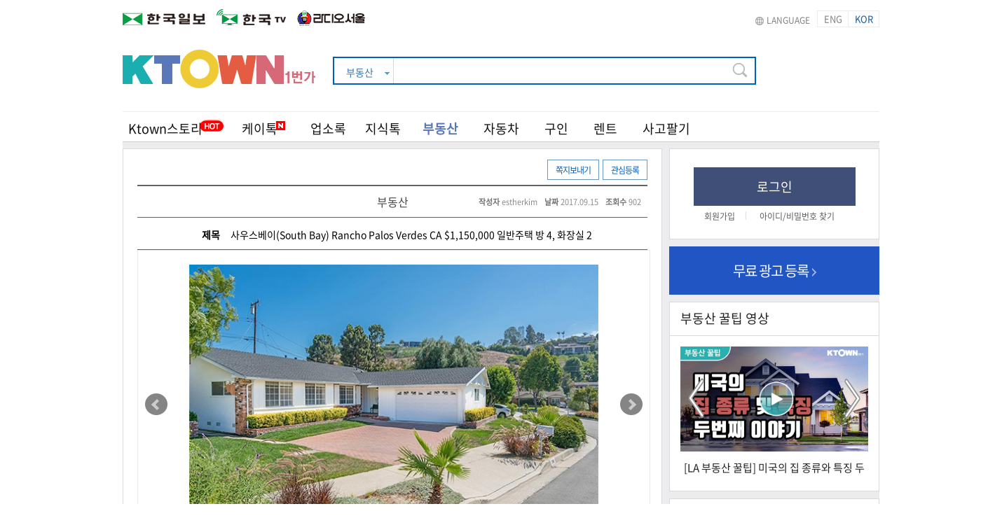

--- FILE ---
content_type: text/html; charset=UTF-8
request_url: http://rabbit.koreatimes.com/realty/detail/142
body_size: 103629
content:
<!DOCTYPE html>
<html lang="ko">

<head>
	
	<meta charset="utf-8">
	<meta http-equiv="X-UA-Compatible" content="IE=edge,chrome=1">
	<meta name="viewport" content="width=device-width, initial-scale=1.0, maximum-scale=1.0, user-scalable=0">
	<meta name="keywords" content="한인타운, 한타, 케이타운, 케이 타운, 케이타운 일번가, 코리아타운, 코리아 타운, 한인 타운, 한인 커뮤니티, la 한인타운, sf 한인타운, ny 한인타운, dc 한인타운, seattle 한인타운,  미주 한인, 미국생활, 미국 생활 정보, 로컬소식, korean american,  koreatown, korea-town, ktown, k town, k-town, ktown1st, ktown-1st, ktown1st.com, news, newspaper, media, 한인, 구인, 구직, 렌트, 부동산, 자동차, 사고팔기, 중고장터, 맛집, 업소록, 블로그, 지식톡, 커뮤니티"/>	
	<meta name="description" content="사우스베이 (South Bay)Rancho Palos Verdes CA$1,150,000일반주택방 4, 화장실 2 **명문pv학군에 아주 좋은 가격에 방 4개의 단층집이에요... 약 1,850sf 에고 마당이 약 7,630sf 이에요.. 창문이 많고 천장이 높아 빛이 많이 들어오고 넓은 마당과 탁트인 전망은 기분을 아주 상쾌하게 하네요... 업데이트했고 리모델된집이에요... 전화주세요.. 에스더 김 (Kaveney) 부동산 *영어,한국어유창*certified 부동산 협상전문가*INC 5000초고속성장 브로커파트너 : 미국에는 약 23,000,000+ 회사가 있고 그중 1%에서 다시 제일 빠르게 성장하는 회사들을 INC 5000이라 합니다. 저의 회사가 626위입니다. 초고속이죠. 패이스북의 현재최고경영자 markZuckerberg는 social media가 그리 popular하지 않는그시절 job interview시 그냥 평범한 운송수단을 타겠니, 아님 로케트를 타겠니라고 질문했다고 해요... 전 현재 로케트처럼  성장하는 미국브로커와 함께 파트너로 한국인대표로 일하고 있어요.... 믿음, 성실, 진정성 이런 말은 그 사람의 character를 뜻하죠.. 전문성,신속성,협상능력 이런 말은 professional를 규정짓게 되구요.. 결국 좋은캐릭터와 전문적인 프로페셔널을 갗추어 최선을 다하는 에이전트가 고객님께 최고의 만족을 드리게 된다고 믿습니다.. 고객님이 경험하시고 판단해보세요... 저의 한정된 시간과 에너지를 저를 믿고 함께 필요한 부동산을 사고 팔고, management하시고자 하시는 분들께 최선을 다합니다.연락주세요.. " />
	<meta property="og:description" content="사우스베이 (South Bay)Rancho Palos Verdes CA$1,150,000일반주택방 4, 화장실 2 **명문pv학군에 아주 좋은 가격에 방 4개의 단층집이에요... 약 1,850sf 에고 마당이 약 7,630sf 이에요.. 창문이 많고 천장이 높아 빛이 많이 들어오고 넓은 마당과 탁트인 전망은 기분을 아주 상쾌하게 하네요... 업데이트했고 리모델된집이에요... 전화주세요.. 에스더 김 (Kaveney) 부동산 *영어,한국어유창*certified 부동산 협상전문가*INC 5000초고속성장 브로커파트너 : 미국에는 약 23,000,000+ 회사가 있고 그중 1%에서 다시 제일 빠르게 성장하는 회사들을 INC 5000이라 합니다. 저의 회사가 626위입니다. 초고속이죠. 패이스북의 현재최고경영자 markZuckerberg는 social media가 그리 popular하지 않는그시절 job interview시 그냥 평범한 운송수단을 타겠니, 아님 로케트를 타겠니라고 질문했다고 해요... 전 현재 로케트처럼  성장하는 미국브로커와 함께 파트너로 한국인대표로 일하고 있어요.... 믿음, 성실, 진정성 이런 말은 그 사람의 character를 뜻하죠.. 전문성,신속성,협상능력 이런 말은 professional를 규정짓게 되구요.. 결국 좋은캐릭터와 전문적인 프로페셔널을 갗추어 최선을 다하는 에이전트가 고객님께 최고의 만족을 드리게 된다고 믿습니다.. 고객님이 경험하시고 판단해보세요... 저의 한정된 시간과 에너지를 저를 믿고 함께 필요한 부동산을 사고 팔고, management하시고자 하시는 분들께 최선을 다합니다.연락주세요.. " />
	<meta property="og:url" content="https://www.ktown1st.com/realty/detail/142" />
	<meta property="og:image" content="https://www.ktown1st.com/uploads/images/realty/247b87d1ca3dbdb36268cbda5196a94c.jpg" />
	<meta property="og:image:secure_url" content="https://www.ktown1st.com/uploads/images/realty/247b87d1ca3dbdb36268cbda5196a94c.jpg" />
	<meta name="referrer" content="unsafe-url" />
	<meta name="title" content="사우스베이(South Bay) Rancho Palos Verdes CA $1,150,000 일반주택 방 4, 화장실 2 | 부동산 | 케이타운 일번가" />
	<meta property="og:type" content="website" />
	<meta property="og:title" content="사우스베이(South Bay) Rancho Palos Verdes CA $1,150,000 일반주택 방 4, 화장실 2 | 부동산 | 케이타운 일번가" />
		
	<link rel="shortcut icon" type="image/x-icon" href="/source/img/favicon.png">
	<link rel="canonical" href="https://www.ktown1st.com">

	<title>사우스베이(South Bay) Rancho Palos Verdes CA $1,150,000 일반주택 방 4, 화장실 2 | 부동산 | 케이타운 일번가</title>
	
	<link rel="stylesheet" type="text/css" href="/source/third/jquery_core/jquery-ui-1.12/jquery-ui.min.css?v=84951702" />
	<link rel="stylesheet" type="text/css" href="/source/third/jquery_popdown/css/jquery.popdown.css?v=10346752" />
	<link rel="stylesheet" type="text/css" href="/source/third/jquery_notifit/notifit.css?v=24750891" />
	<link rel="stylesheet" type="text/css" href="/source/third/fancybox/dist/jquery.fancybox.min.css?v=72314608" />
	<link rel="stylesheet" type="text/css" href="/source/third/bxslider/css/jquery.bxslider.css?v=63594710" />
	<link rel="stylesheet" type="text/css" href="/source/css/style.css?v=26938140" />
		
	<script type="text/javascript" src="/source/third/jquery_core/jquery-3.2.0.min.js?v=09754168"></script>
	<script type="text/javascript" src="/source/third/jquery_core/jquery-ui-1.12/jquery-ui.js?v=32695814"></script>
	<script type="text/javascript" src="/source/third/jquery_form/jquery.form.min.js?v=16397548"></script>
	<script type="text/javascript" src="/source/third/jquery_popdown/lib/jquery.popdown.js?v=65071398"></script>
	<script type="text/javascript" src="/source/third/fancybox/dist/jquery.fancybox.min.js?v=76230981"></script>
	<script type="text/javascript" src="/source/third/spin/spin.js?v=80193724"></script>
	<script type="text/javascript" src="/source/third/jquery_notifit/notifit.js?v=12946035"></script>
	<script type="text/javascript" src="/source/third/jquery_form/jquery.form.min.js?v=29731856"></script>
	<script type="text/javascript" src="/source/third/handlebars/handlebars-v4.0.5.js?v=72845930"></script>
	<script type="text/javascript" src="/source/third/handlebars/helper.js?v=78419306"></script>
	<script type="text/javascript" src="/source/third/bxslider/jquery.bxslider.js?v=36127450"></script>
	<script type="text/javascript" src="/source/js/lightbox.min.js?v=91850736"></script>
	<script type="text/javascript" src="/source/js/jsencrypt.min.js"></script>
	<script type="text/javascript" src="/source/js/global_common.js?v=74196052"></script>
	<script type="text/javascript" src="/source/js/front.js?v=76259041"></script>
	<script type="text/javascript" src="/source/js/event.js?v=25706348"></script>
	<script type="text/javascript" src="/source/js/common.js?v=34921860"></script>
	
    <!-- Google Tag Manager -->
    <script>(function(w,d,s,l,i){w[l]=w[l]||[];w[l].push({'gtm.start':
                new Date().getTime(),event:'gtm.js'});var f=d.getElementsByTagName(s)[0],
            j=d.createElement(s),dl=l!='dataLayer'?'&l='+l:'';j.async=true;j.src=
            'https://www.googletagmanager.com/gtm.js?id='+i+dl;f.parentNode.insertBefore(j,f);
        })(window,document,'script','dataLayer','GTM-MTT38FW');</script>
    <!-- End Google Tag Manager -->

    <script async src="https://securepubads.g.doubleclick.net/tag/js/gpt.js"></script>
    <script>
        window.googletag = window.googletag || {cmd: []};
        googletag.cmd.push(function() {
            googletag.defineSlot('/19490865/Ktown1st_M_S1', [300, 250], 'div-gpt-ad-1633992605331-0').addService(googletag.pubads());
            googletag.defineSlot('/19490865/Ktown1st_M_W2', [160, 600], 'div-gpt-ad-1602503024072-0').addService(googletag.pubads());
            googletag.pubads().enableSingleRequest();
            googletag.enableServices();
        });
    </script>


</head>

<body>
<!-- Google Tag Manager (noscript) -->
<noscript><iframe src="https://www.googletagmanager.com/ns.html?id=GTM-MTT38FW"
height="0" width="0" style="display:none;visibility:hidden"></iframe></noscript>
<!-- End Google Tag Manager (noscript) -->
<div id="wrap" >
	
	<div id="wrapper">
        <div class="top_lang">
  <div class="inner">
    <div class="logo">
      <a href="http://www.koreatimes.com/" target="_blank"><img src="/source/img/top_logo_kt.png" alt="한국일보"></a>
      <a href="http://tvhankook.com/" target="_blank"><img src="/source/img/top_logo_hktv.png" alt="한국TV"></a>
	  <a href="https://www.radioseoul1650.com/" target="_blank"><img src="/source/img/top_logo_rs.png" alt="라디오서울"></a>
    </div>
    <ul class="lang">
      <li><span>LANGUAGE</span></li>
      <li ><div class="lang_btn"><a href='/language_control/index/english'>ENG</a></div></li>
      <li class="lang_on"><div class="lang_btn"><a href='/language_control/index/korean'>KOR</a></div></li>
    </ul>
  </div>
</div>
<div id="header" >
	<div class="top">
		<div class="logo">
			<a href="/">
				<img class="logo" src="/source/img/logo.png" alt="ktown1st"  />

			</a>
		</div>

		<div class="search">
	<div class="search_bar">
		<form action="/search" method="get" id="search_form" name="search_form" class="search_form" accept-charset="utf-8">
			
<input type="hidden" name="s" value="" />
<input type="hidden" name="c" value="" />
			<input type="hidden" name="st" class="st" value="realty">
			<fieldset>
				<div class="txt">
					<span class="all_title">부동산</span>
					<em><img src="/source/img/ico_sel_arrow.png" alt=""></em>
					<ul class="sel_lst">
						<li data-value="total">전체</li>
						<li data-value="yp">업소록</li>
						<li data-value="ktalk">케이톡</li>
						<li data-value="blog">K블로그</li>
						<li data-value="in">지식톡</li>
						<li data-value="job">구인</li>
						<li data-value="rent">렌트</li>
						<li data-value="realty">부동산</li>
						<li data-value="car">자동차</li>
						<li data-value="item">사고팔기</li>
					</ul>
				</div>
				<input type="text" class="search_text" name="q" value="" />
				<input type="submit" class="search_submit">
			</fieldset>
		</form>	</div>

	<div class="search_keyword">
		<ul class="search_keyword_list">
			<!-- 예시 키워드: 주석처리됨 -->
			<!--
			<li><a href="/search?q=월드컵">월드컵</a></li>
			<li><a href="/search?q=손흥민">손흥민</a></li>
			<li><a href="/search?q=방탄소년단">방탄소년단</a></li>
			<li><a href="/search?q=여름휴가">여름휴가</a></li>
			-->
		</ul>
	</div>
</div>

	<div class="navi" >
		<ul class="navi_menu korean" >
			<li class="left_menu">
				<ul class="left">
                    <li class="news news_off" >
                        <a href="/story" >
                        <img class="news_hot" src="/source/img/ktown_hot.png" alt="뉴스" />Ktown스토리</a>
                    </li>
                    <li class="ktalk"><a href="/ktalk" class="ktalk">
                        <img class="ktalk_renewal" src="/source/img/ktalk/N_red.png" alt="케이톡">케이톡</a>
                    </li>


                    <li class="yp"><a href="/yp" >업소록</a></li>
                    <!-- <li><a href="/blog" >K블로그</a></li> -->
                    <li><a href="/in" >지식톡</a></li>



                    <!-- <li>
                        <a href="/town_news" class="townads">
                            타운광고 & 뉴스
                        </a>
                    </li> -->




                    <!-- li><a href="/shopping" ></a></li -->
                    <!-- <li><a href="#">마켓</a></li> -->
                </ul>
			</li>
			<li class="right_menu">
				<ul class="right">
				    <li><a href="/realty" class="active">부동산</a></li>
				    <li><a href="/car" >자동차</a></li>
					<li><a href="/job" >구인</a></li>
					<li><a href="/rent" >렌트</a></li>
					<li><a href="/item" >사고팔기</a></li>
				</ul>
			</li>

		</ul>
	</div>
	<ul class="navi_bg">
		<li class="left left_bg"></li>
		<li class="right right_bg"></li>
	</ul>
</div>

		<div id="main">
			<div id="container">
				<script>
    $(document).ready(function(){
        $('.popdown').popdown({width:350});
        $('.popdown_news').popdown({width:770});
        $('.bxslider').bxSlider({
            pagerCustom: '.bx-pager',
            touchEnabled: false,
            onSliderLoad: function(){
                $(".bx-clone").children().removeAttr("data-fancybox");
            }
        });
        
        var datas_content   = {"status":{"code":"1","message":"success","datas":""},"contents":[]};
        global_common.call_handlebars('tpl_recommend_content','recommend_realty_box',datas_content);
        
        $(".recommend_area").find(".LA").addClass("selected");
        
        
        slider_recommend = $('.recommend_bxslider').bxSlider({
            nextSelector: '.recommend_right_arrow',
            prevSelector: '.recommend_left_arrow',
            nextText: '',
            prevText: '',
            pager:false,
            touchEnabled: false,
            onSliderLoad: function(){
                $(".bx-clone").children().removeAttr("data-fancybox");
            }
        });
        
       
        $(document).on("click",".recommend_area li",function(){
            var branch = $(this).data("branch");
            recommend_realty.move_page(branch); 
        })
        
        
        var recommend_realty  = {
        move_page  : function(branch)
            {          
                          
                    $('#get_recommend_content').find('[name=branch]').val(branch);
                    global_common.form_ajax('get_recommend_content', function(json_){
                    global_common.call_handlebars('tpl_recommend_content','recommend_realty_box',json_);
                    
                
                          
                    slider_recommend = $('.recommend_bxslider').bxSlider({
                        nextSelector: '.recommend_right_arrow',
                        prevSelector: '.recommend_left_arrow',
                        nextText: '',
                        prevText: '',
                        pager:false,
                        touchEnabled: false,
                        onSliderLoad: function(){
                            $(".bx-clone").children().removeAttr("data-fancybox");
                             $(".realtydown").popdown({width:500}); 
                        }
                    });
                    
                    $(".recommend_area").find('.selected').removeClass('selected');
                    $(".recommend_area").find("."+branch.toUpperCase()).addClass("selected");
                });
            }
        }   
        
        
        $(document).on("click",".recommend_left_arrow",function(){
            slider_recommend.goToPrevSlide();
            return false;
        });
        
        $(document).on("click",".recommend_right_arrow",function(){
            slider_recommend.goToNextSlide();
            return false;                   
        });
    });
    
            $(document).on("click",".send_message",function(){
            alert("로그인이 필요합니다.");
            location.href='/user/login';
        })
        
    var content_detail  = {

        after_delete    : function(json_)
        {
            if(front.check_validation(json_)) {
                front.show_notify('success','글이 삭제됐습니다.');
                setTimeout('location.href = "/realty";', 1500);
            }
        },
        
        after_reupdate    : function(json_)
        {
            if(front.check_validation(json_)) {
            	
                front.show_notify('success','재등록 됐습니다.');
                setTimeout('location.href = "";', 1500);
            }
        }

    }
    
</script>


<form action="/api/realty_listing/get" method="get" id="get_recommend_content" name="get_recommend_content" accept-charset="utf-8">
<input type="hidden" name="branch" />
</form>
<div id="content">
    <div class="box jobsub">
        <div class="box_subpage">
            <div class="btn">
                
                                    <span class="txtbtn_blue_sml send_message"><a href='/modal/send_message/%5B%22estherkim%22%5D' class="popdown">쪽지보내기</a></span>

                <script type="text/javascript">
    $(document).ready(function(){

    });

    var btn_favorite    = {
        do_submit   : function() {
            global_common.form_ajax('upload_form_favorite',function(json_){
                if(front.check_validation(json_))
                {
                    front.show_notify('success',json_.message);
                }
            })
        }
    }
</script>
<form action="/api/favorite/post" method="post" id="upload_form_favorite" name="upload_form_favorite" accept-charset="utf-8">

<input type="hidden" name="content_seq" value="142" />
<input type="hidden" name="content_type_seq" value="3" />
</form><span class="txtbtn_blue_sml"><a href="javascript:void(0);" onclick="btn_favorite.do_submit()">관심등록</a></span>            </div>
            <div class="tit">부동산                <ul>
                    
                    <li><strong>작성자</strong>estherkim</li>
                    <li><strong>날짜</strong>2017.09.15</li>
                    <li><strong>조회수</strong>902</li>
                </ul>
            </div>
            <p class="txt_tit"><strong>제목</strong>사우스베이(South Bay) Rancho Palos Verdes CA $1,150,000 일반주택 방 4, 화장실 2</p>
                        <div class="visual_img">
                
                <ul class="bxslider">
                                            <li><a data-fancybox="gallery" href="/uploads/images/realty/247b87d1ca3dbdb36268cbda5196a94c.jpg"><img src="/uploads/images/realty/247b87d1ca3dbdb36268cbda5196a94c.jpg" alt="사우스베이(South Bay) Rancho Palos Verdes CA $1,150,000 일반주택 방 4, 화장실 2" title="사우스베이(South Bay) Rancho Palos Verdes CA $1,150,000 일반주택 방 4, 화장실 2"></a></li>
                                            <li><a data-fancybox="gallery" href="/uploads/images/realty/c3815504cfa5285322904c4d2cd4eb25.jpg"><img src="/uploads/images/realty/c3815504cfa5285322904c4d2cd4eb25.jpg" alt="사우스베이(South Bay) Rancho Palos Verdes CA $1,150,000 일반주택 방 4, 화장실 2" title="사우스베이(South Bay) Rancho Palos Verdes CA $1,150,000 일반주택 방 4, 화장실 2"></a></li>
                                            <li><a data-fancybox="gallery" href="/uploads/images/realty/0afce0b3a13978da08f66cbe93120f4f.jpg"><img src="/uploads/images/realty/0afce0b3a13978da08f66cbe93120f4f.jpg" alt="사우스베이(South Bay) Rancho Palos Verdes CA $1,150,000 일반주택 방 4, 화장실 2" title="사우스베이(South Bay) Rancho Palos Verdes CA $1,150,000 일반주택 방 4, 화장실 2"></a></li>
                                            <li><a data-fancybox="gallery" href="/uploads/images/realty/3953c8b1c7bb38547c66adb691aa63af.jpg"><img src="/uploads/images/realty/3953c8b1c7bb38547c66adb691aa63af.jpg" alt="사우스베이(South Bay) Rancho Palos Verdes CA $1,150,000 일반주택 방 4, 화장실 2" title="사우스베이(South Bay) Rancho Palos Verdes CA $1,150,000 일반주택 방 4, 화장실 2"></a></li>
                                            <li><a data-fancybox="gallery" href="/uploads/images/realty/e0391021a493ee397b2f98b6300dd8cb.jpg"><img src="/uploads/images/realty/e0391021a493ee397b2f98b6300dd8cb.jpg" alt="사우스베이(South Bay) Rancho Palos Verdes CA $1,150,000 일반주택 방 4, 화장실 2" title="사우스베이(South Bay) Rancho Palos Verdes CA $1,150,000 일반주택 방 4, 화장실 2"></a></li>
                                            <li><a data-fancybox="gallery" href="/uploads/images/realty/a46bb5a6d82f39bab934a9d9d7e7c6ae.jpg"><img src="/uploads/images/realty/a46bb5a6d82f39bab934a9d9d7e7c6ae.jpg" alt="사우스베이(South Bay) Rancho Palos Verdes CA $1,150,000 일반주택 방 4, 화장실 2" title="사우스베이(South Bay) Rancho Palos Verdes CA $1,150,000 일반주택 방 4, 화장실 2"></a></li>
                                    </ul>
                
                <div class="bx-pager">
                                            <a data-slide-index="0" ><img src="/uploads/images/realty/247b87d1ca3dbdb36268cbda5196a94c.jpg"  alt="사우스베이(South Bay) Rancho Palos Verdes CA $1,150,000 일반주택 방 4, 화장실 2" title="사우스베이(South Bay) Rancho Palos Verdes CA $1,150,000 일반주택 방 4, 화장실 2"/></a>
                                            <a data-slide-index="1" ><img src="/uploads/images/realty/c3815504cfa5285322904c4d2cd4eb25.jpg"  alt="사우스베이(South Bay) Rancho Palos Verdes CA $1,150,000 일반주택 방 4, 화장실 2" title="사우스베이(South Bay) Rancho Palos Verdes CA $1,150,000 일반주택 방 4, 화장실 2"/></a>
                                            <a data-slide-index="2" ><img src="/uploads/images/realty/0afce0b3a13978da08f66cbe93120f4f.jpg"  alt="사우스베이(South Bay) Rancho Palos Verdes CA $1,150,000 일반주택 방 4, 화장실 2" title="사우스베이(South Bay) Rancho Palos Verdes CA $1,150,000 일반주택 방 4, 화장실 2"/></a>
                                            <a data-slide-index="3" ><img src="/uploads/images/realty/3953c8b1c7bb38547c66adb691aa63af.jpg"  alt="사우스베이(South Bay) Rancho Palos Verdes CA $1,150,000 일반주택 방 4, 화장실 2" title="사우스베이(South Bay) Rancho Palos Verdes CA $1,150,000 일반주택 방 4, 화장실 2"/></a>
                                            <a data-slide-index="4" ><img src="/uploads/images/realty/e0391021a493ee397b2f98b6300dd8cb.jpg"  alt="사우스베이(South Bay) Rancho Palos Verdes CA $1,150,000 일반주택 방 4, 화장실 2" title="사우스베이(South Bay) Rancho Palos Verdes CA $1,150,000 일반주택 방 4, 화장실 2"/></a>
                                            <a data-slide-index="5" ><img src="/uploads/images/realty/a46bb5a6d82f39bab934a9d9d7e7c6ae.jpg"  alt="사우스베이(South Bay) Rancho Palos Verdes CA $1,150,000 일반주택 방 4, 화장실 2" title="사우스베이(South Bay) Rancho Palos Verdes CA $1,150,000 일반주택 방 4, 화장실 2"/></a>
                                    </div>
                
            </div>
                                    <div class="visual_table">
                <table class="basic_tbl_mld" cellpadding="0" cellspacing="0" summary="부동산">
                    <caption>
                        부동산                    </caption>
                    <colgroup>
                        <col width="33%" />
                        <col />
                    </colgroup>
                    <tbody>
                    <tr>
                        <th scope="row" class="bdnone">지역정보</th>
                        <td class="bdnone eff">RANCHO PALOS VERDES / CA</td>
                    </tr>
                    <tr>
                        <th scope="row">형태</th>
                        <td class="eff">부동산,하우스</td>
                    </tr>
                    <tr>
                        <th scope="row">가격</th>
                        <td class="eff">$1,150,000.00</td>
                    </tr>
                    
                                        <tr>
                        <th scope="row">연락처</th>
                        <td class="eff">-</td>
                    </tr>
                    
                                        <tr> 				
                        <th scope="row">매물 상태</th>
                        <td class="eff"></td>
                    </tr>
                    
                    </tbody>
                </table>
            </div>
            
    
            <div class="text_modul">
                <p class="" align="left" style="margin: 0cm 0cm 0.0001pt; line-height: normal; background: white; word-break: keep-all; text-align: justify; font-size: 10pt; font-family: " 맑은="" 고딕";"=""><span style="font-size:18.0pt;font-family:굴림;mso-ascii-font-family:Arial;mso-hansi-font-family:Arial;mso-bidi-font-family:Arial;color:#333333;mso-font-kerning:0pt">사우스베이</span><span lang="EN-US" style="font-size:18.0pt;font-family:" arial","sans-serif";mso-fareast-font-family:="" 굴림;color:#333333;mso-font-kerning:0pt"=""> (South Bay)<o:p></o:p></span></p><p class="" align="left" style="margin: 0cm 0cm 0.0001pt; line-height: normal; background: white; word-break: keep-all; text-align: justify; font-size: 10pt; font-family: " 맑은="" 고딕";"=""><span lang="EN-US" style="font-size:12.0pt;font-family:" arial","sans-serif";mso-fareast-font-family:="" 굴림;color:#333333;mso-font-kerning:0pt"="">Rancho Palos Verdes CA</span></p><p class="" align="left" style="margin: 0cm 0cm 0.0001pt; line-height: normal; background: white; word-break: keep-all; text-align: justify; font-size: 10pt; font-family: " 맑은="" 고딕";"=""><span lang="EN-US" style="font-size:21.0pt;font-family:" arial","sans-serif";mso-fareast-font-family:="" 굴림;color:#333333;mso-font-kerning:0pt"="">$1,150,000<o:p></o:p></span></p><p class="" align="left" style="margin: 0cm 0cm 0.0001pt; line-height: normal; background: white; word-break: keep-all; text-align: justify; font-size: 10pt; font-family: " 맑은="" 고딕";"=""><b><span style="font-size:13.5pt;font-family:굴림;mso-ascii-font-family:Arial;mso-hansi-font-family:Arial;mso-bidi-font-family:Arial;color:#222222;mso-font-kerning:0pt">일반주택</span></b><b><span lang="EN-US" style="font-size:13.5pt;font-family:" arial","sans-serif";mso-fareast-font-family:="" 굴림;color:#222222;mso-font-kerning:0pt"=""><o:p></o:p></span></b></p><p class="" align="left" style="margin: 0cm 0cm 0.0001pt; line-height: normal; background: white; word-break: keep-all; text-align: justify; font-size: 10pt; font-family: " 맑은="" 고딕";"=""><b><span style="font-size:10.5pt;font-family:굴림;mso-ascii-font-family:Arial;mso-hansi-font-family:Arial;mso-bidi-font-family:Arial;color:#222222;mso-font-kerning:0pt">방</span></b><b><span lang="EN-US" style="font-size:10.5pt;font-family:" arial","sans-serif";mso-fareast-font-family:="" 굴림;color:#222222;mso-font-kerning:0pt"=""> 4, </span></b><b><span style="font-size:10.5pt;font-family:굴림;mso-ascii-font-family:Arial;mso-hansi-font-family:Arial;mso-bidi-font-family:Arial;color:#222222;mso-font-kerning:0pt">화장실</span></b><b><span lang="EN-US" style="font-size:10.5pt;font-family:" arial","sans-serif";mso-fareast-font-family:="" 굴림;color:#222222;mso-font-kerning:0pt"=""> 2<o:p></o:p></span></b></p><p class="" align="left" style="margin: 0cm 0cm 0.0001pt; line-height: normal; background: white; word-break: keep-all; text-align: justify; font-size: 10pt; font-family: " 맑은="" 고딕";"=""><b><span lang="EN-US" style="font-size:10.5pt;font-family:" arial","sans-serif";mso-fareast-font-family:="" 굴림;color:#222222;mso-font-kerning:0pt"=""><br></span></b></p><p class="" align="left" style="margin: 0cm 0cm 0.0001pt; line-height: normal; background: white; word-break: keep-all; text-align: justify; font-size: 10pt; font-family: " 맑은="" 고딕";"=""><b><span lang="EN-US" style="font-size:10.5pt;font-family:" arial","sans-serif";mso-fareast-font-family:="" 굴림;color:#222222;mso-font-kerning:0pt"=""><o:p> </o:p></span></b></p><p class="" align="left" style="margin: 0cm 0cm 0.0001pt; line-height: 17.85pt; background: white; word-break: keep-all; text-align: justify; font-size: 10pt; font-family: " 맑은="" 고딕";"=""><b><span lang="EN-US" style="font-size:12.0pt;font-family:굴림;mso-bidi-font-family:Arial;color:#333333;mso-font-kerning:0pt">**</span></b><b><span style="font-size:12.0pt;font-family:굴림;mso-ascii-font-family:Arial;mso-hansi-font-family:Arial;mso-bidi-font-family:Arial;color:#333333;mso-font-kerning:0pt">명문</span></b><b><span lang="EN-US" style="font-size:12.0pt;font-family:" arial","sans-serif";mso-fareast-font-family:="" 굴림;color:#333333;mso-font-kerning:0pt"="">pv</span></b><b><span style="font-size:12.0pt;font-family:굴림;mso-ascii-font-family:Arial;mso-hansi-font-family:Arial;mso-bidi-font-family:Arial;color:#333333;mso-font-kerning:0pt">학군에</span></b><b><span style="font-size:12.0pt;font-family:" arial","sans-serif";mso-fareast-font-family:="" 굴림;color:#333333;mso-font-kerning:0pt"=""> </span></b><b><span style="font-size:12.0pt;font-family:굴림;mso-ascii-font-family:Arial;mso-hansi-font-family:Arial;mso-bidi-font-family:Arial;color:#333333;mso-font-kerning:0pt">아주</span></b><b><span style="font-size:12.0pt;font-family:" arial","sans-serif";mso-fareast-font-family:="" 굴림;color:#333333;mso-font-kerning:0pt"=""> </span></b><b><span style="font-size:12.0pt;font-family:굴림;mso-ascii-font-family:Arial;mso-hansi-font-family:Arial;mso-bidi-font-family:Arial;color:#333333;mso-font-kerning:0pt">좋은</span></b><b><span style="font-size:12.0pt;font-family:" arial","sans-serif";mso-fareast-font-family:="" 굴림;color:#333333;mso-font-kerning:0pt"=""> </span></b><b><span style="font-size:12.0pt;font-family:굴림;mso-ascii-font-family:Arial;mso-hansi-font-family:Arial;mso-bidi-font-family:Arial;color:#333333;mso-font-kerning:0pt">가격에</span></b><b><span style="font-size:12.0pt;font-family:" arial","sans-serif";mso-fareast-font-family:="" 굴림;color:#333333;mso-font-kerning:0pt"=""> </span></b><b><span style="font-size:12.0pt;font-family:굴림;mso-ascii-font-family:Arial;mso-hansi-font-family:Arial;mso-bidi-font-family:Arial;color:#333333;mso-font-kerning:0pt">방</span></b><b><span lang="EN-US" style="font-size:12.0pt;font-family:" arial","sans-serif";mso-fareast-font-family:="" 굴림;color:#333333;mso-font-kerning:0pt"=""> 4</span></b><b><span style="font-size:12.0pt;font-family:굴림;mso-ascii-font-family:Arial;mso-hansi-font-family:Arial;mso-bidi-font-family:Arial;color:#333333;mso-font-kerning:0pt">개의</span></b><b><span style="font-size:12.0pt;font-family:" arial","sans-serif";mso-fareast-font-family:="" 굴림;color:#333333;mso-font-kerning:0pt"=""> </span></b><b><span style="font-size:12.0pt;font-family:굴림;mso-ascii-font-family:Arial;mso-hansi-font-family:Arial;mso-bidi-font-family:Arial;color:#333333;mso-font-kerning:0pt">단층집이에요</span></b><b><span lang="EN-US" style="font-size:12.0pt;font-family:" arial","sans-serif";mso-fareast-font-family:="" 굴림;color:#333333;mso-font-kerning:0pt"="">... </span></b><b><span style="font-size:12.0pt;font-family:굴림;mso-ascii-font-family:Arial;mso-hansi-font-family:Arial;mso-bidi-font-family:Arial;color:#333333;mso-font-kerning:0pt">약</span></b><b><span lang="EN-US" style="font-size:12.0pt;font-family:" arial","sans-serif";mso-fareast-font-family:="" 굴림;color:#333333;mso-font-kerning:0pt"=""> 1,850sf </span></b><b><span style="font-size:12.0pt;font-family:굴림;mso-ascii-font-family:Arial;mso-hansi-font-family:Arial;mso-bidi-font-family:Arial;color:#333333;mso-font-kerning:0pt">에고</span></b><b><span style="font-size:12.0pt;font-family:" arial","sans-serif";mso-fareast-font-family:="" 굴림;color:#333333;mso-font-kerning:0pt"=""> </span></b><b><span style="font-size:12.0pt;font-family:굴림;mso-ascii-font-family:Arial;mso-hansi-font-family:Arial;mso-bidi-font-family:Arial;color:#333333;mso-font-kerning:0pt">마당이</span></b><b><span style="font-size:12.0pt;font-family:" arial","sans-serif";mso-fareast-font-family:="" 굴림;color:#333333;mso-font-kerning:0pt"=""> </span></b><b><span style="font-size:12.0pt;font-family:굴림;mso-ascii-font-family:Arial;mso-hansi-font-family:Arial;mso-bidi-font-family:Arial;color:#333333;mso-font-kerning:0pt">약</span></b><b><span lang="EN-US" style="font-size:12.0pt;font-family:" arial","sans-serif";mso-fareast-font-family:="" 굴림;color:#333333;mso-font-kerning:0pt"=""> 7,630sf </span></b></p><p class="" align="left" style="margin: 0cm 0cm 0.0001pt; line-height: 17.85pt; background: white; word-break: keep-all; text-align: justify; font-size: 10pt; font-family: " 맑은="" 고딕";"=""><b><span style="font-size:12.0pt;font-family:굴림;mso-ascii-font-family:Arial;mso-hansi-font-family:Arial;mso-bidi-font-family:Arial;color:#333333;mso-font-kerning:0pt"><br></span></b></p><p class="" align="left" style="margin: 0cm 0cm 0.0001pt; line-height: 17.85pt; background: white; word-break: keep-all; text-align: justify; font-size: 10pt; font-family: " 맑은="" 고딕";"=""><b><span style="font-size:12.0pt;font-family:굴림;mso-ascii-font-family:Arial;mso-hansi-font-family:Arial;mso-bidi-font-family:Arial;color:#333333;mso-font-kerning:0pt">이에요</span></b><b><span lang="EN-US" style="font-size:12.0pt;font-family:" arial","sans-serif";mso-fareast-font-family:="" 굴림;color:#333333;mso-font-kerning:0pt"="">.. </span></b><b><span style="font-size:12.0pt;font-family:굴림;mso-ascii-font-family:Arial;mso-hansi-font-family:Arial;mso-bidi-font-family:Arial;color:#333333;mso-font-kerning:0pt">창문이</span></b><b><span style="font-size:12.0pt;font-family:" arial","sans-serif";mso-fareast-font-family:="" 굴림;color:#333333;mso-font-kerning:0pt"=""> </span></b><b><span style="font-size:12.0pt;font-family:굴림;mso-ascii-font-family:Arial;mso-hansi-font-family:Arial;mso-bidi-font-family:Arial;color:#333333;mso-font-kerning:0pt">많고</span></b><b><span style="font-size:12.0pt;font-family:" arial","sans-serif";mso-fareast-font-family:="" 굴림;color:#333333;mso-font-kerning:0pt"=""> </span></b><b><span style="font-size:12.0pt;font-family:굴림;mso-ascii-font-family:Arial;mso-hansi-font-family:Arial;mso-bidi-font-family:Arial;color:#333333;mso-font-kerning:0pt">천장이</span></b><b><span style="font-size:12.0pt;font-family:" arial","sans-serif";mso-fareast-font-family:="" 굴림;color:#333333;mso-font-kerning:0pt"=""> </span></b><b><span style="font-size:12.0pt;font-family:굴림;mso-ascii-font-family:Arial;mso-hansi-font-family:Arial;mso-bidi-font-family:Arial;color:#333333;mso-font-kerning:0pt">높아</span></b><b><span style="font-size:12.0pt;font-family:" arial","sans-serif";mso-fareast-font-family:="" 굴림;color:#333333;mso-font-kerning:0pt"=""> </span></b><b><span style="font-size:12.0pt;font-family:굴림;mso-ascii-font-family:Arial;mso-hansi-font-family:Arial;mso-bidi-font-family:Arial;color:#333333;mso-font-kerning:0pt">빛이</span></b><b><span style="font-size:12.0pt;font-family:" arial","sans-serif";mso-fareast-font-family:="" 굴림;color:#333333;mso-font-kerning:0pt"=""> </span></b><b><span style="font-size:12.0pt;font-family:굴림;mso-ascii-font-family:Arial;mso-hansi-font-family:Arial;mso-bidi-font-family:Arial;color:#333333;mso-font-kerning:0pt">많이</span></b><b><span style="font-size:12.0pt;font-family:" arial","sans-serif";mso-fareast-font-family:="" 굴림;color:#333333;mso-font-kerning:0pt"=""> </span></b><b><span style="font-size:12.0pt;font-family:굴림;mso-ascii-font-family:Arial;mso-hansi-font-family:Arial;mso-bidi-font-family:Arial;color:#333333;mso-font-kerning:0pt">들어오고</span></b><b><span style="font-size:12.0pt;font-family:" arial","sans-serif";mso-fareast-font-family:="" 굴림;color:#333333;mso-font-kerning:0pt"=""> </span></b><b><span style="font-size:12.0pt;font-family:굴림;mso-ascii-font-family:Arial;mso-hansi-font-family:Arial;mso-bidi-font-family:Arial;color:#333333;mso-font-kerning:0pt">넓은</span></b><b><span style="font-size:12.0pt;font-family:" arial","sans-serif";mso-fareast-font-family:="" 굴림;color:#333333;mso-font-kerning:0pt"=""> </span></b><b><span style="font-size:12.0pt;font-family:굴림;mso-ascii-font-family:Arial;mso-hansi-font-family:Arial;mso-bidi-font-family:Arial;color:#333333;mso-font-kerning:0pt">마당과</span></b><b><span style="font-size:12.0pt;font-family:" arial","sans-serif";mso-fareast-font-family:="" 굴림;color:#333333;mso-font-kerning:0pt"=""> </span></b><b><span style="font-size:12.0pt;font-family:굴림;mso-ascii-font-family:Arial;mso-hansi-font-family:Arial;mso-bidi-font-family:Arial;color:#333333;mso-font-kerning:0pt">탁트인</span></b><b><span style="font-size:12.0pt;font-family:" arial","sans-serif";mso-fareast-font-family:="" 굴림;color:#333333;mso-font-kerning:0pt"=""> </span></b><b><span style="font-size:12.0pt;font-family:굴림;mso-ascii-font-family:Arial;mso-hansi-font-family:Arial;mso-bidi-font-family:Arial;color:#333333;mso-font-kerning:0pt">전망은</span></b><b><span style="font-size:12.0pt;font-family:" arial","sans-serif";mso-fareast-font-family:="" 굴림;color:#333333;mso-font-kerning:0pt"=""> </span></b><b><span style="font-size:12.0pt;font-family:굴림;mso-ascii-font-family:Arial;mso-hansi-font-family:Arial;mso-bidi-font-family:Arial;color:#333333;mso-font-kerning:0pt">기분을</span></b><b><span style="font-size:12.0pt;font-family:" arial","sans-serif";mso-fareast-font-family:="" 굴림;color:#333333;mso-font-kerning:0pt"=""> </span></b><b><span style="font-size:12.0pt;font-family:굴림;mso-ascii-font-family:Arial;mso-hansi-font-family:Arial;mso-bidi-font-family:Arial;color:#333333;mso-font-kerning:0pt">아주</span></b><b><span style="font-size:12.0pt;font-family:" arial","sans-serif";mso-fareast-font-family:="" 굴림;color:#333333;mso-font-kerning:0pt"=""> </span></b></p><p class="" align="left" style="margin: 0cm 0cm 0.0001pt; line-height: 17.85pt; background: white; word-break: keep-all; text-align: justify; font-size: 10pt; font-family: " 맑은="" 고딕";"=""><b><span style="font-size:12.0pt;font-family:굴림;mso-ascii-font-family:Arial;mso-hansi-font-family:Arial;mso-bidi-font-family:Arial;color:#333333;mso-font-kerning:0pt"><br></span></b></p><p class="" align="left" style="margin: 0cm 0cm 0.0001pt; line-height: 17.85pt; background: white; word-break: keep-all; text-align: justify; font-size: 10pt; font-family: " 맑은="" 고딕";"=""><b><span style="font-size:12.0pt;font-family:굴림;mso-ascii-font-family:Arial;mso-hansi-font-family:Arial;mso-bidi-font-family:Arial;color:#333333;mso-font-kerning:0pt">상쾌하게</span></b><b><span style="font-size:12.0pt;font-family:" arial","sans-serif";mso-fareast-font-family:="" 굴림;color:#333333;mso-font-kerning:0pt"=""> </span></b><b><span style="font-size:12.0pt;font-family:굴림;mso-ascii-font-family:Arial;mso-hansi-font-family:Arial;mso-bidi-font-family:Arial;color:#333333;mso-font-kerning:0pt">하네요</span></b><b><span lang="EN-US" style="font-size:12.0pt;font-family:" arial","sans-serif";mso-fareast-font-family:="" 굴림;color:#333333;mso-font-kerning:0pt"="">... </span></b><b><span style="font-size:12.0pt;font-family:굴림;mso-ascii-font-family:Arial;mso-hansi-font-family:Arial;mso-bidi-font-family:Arial;color:#333333;mso-font-kerning:0pt">업데이트했고</span></b><b><span style="font-size:12.0pt;font-family:" arial","sans-serif";mso-fareast-font-family:="" 굴림;color:#333333;mso-font-kerning:0pt"=""> </span></b><b><span style="font-size:12.0pt;font-family:굴림;mso-ascii-font-family:Arial;mso-hansi-font-family:Arial;mso-bidi-font-family:Arial;color:#333333;mso-font-kerning:0pt">리모델된집이에요</span></b><b><span lang="EN-US" style="font-size:12.0pt;font-family:" arial","sans-serif";mso-fareast-font-family:="" 굴림;color:#333333;mso-font-kerning:0pt"="">... </span></b><b><span style="font-size:12.0pt;font-family:굴림;mso-ascii-font-family:Arial;mso-hansi-font-family:Arial;mso-bidi-font-family:Arial;color:#333333;mso-font-kerning:0pt">전화주세요</span></b><b><span lang="EN-US" style="font-size:12.0pt;font-family:" arial","sans-serif";mso-fareast-font-family:="" 굴림;color:#333333;mso-font-kerning:0pt"="">..</span></b><span lang="EN-US" style="font-size:10.5pt;font-family:굴림;mso-bidi-font-family:Arial;color:#333333;mso-font-kerning:0pt"><o:p></o:p></span></p><p class="" align="center" style="margin: 0cm 0cm 0.0001pt; text-align: center; line-height: 20.4pt; background: white; word-break: keep-all; font-size: 10pt; font-family: " 맑은="" 고딕";"=""><b><span lang="EN-US" style="font-size:12.0pt;font-family:굴림;mso-bidi-font-family:Arial;color:#1F497D;mso-font-kerning:0pt"><o:p> </o:p></span></b></p><p class="" align="center" style="margin: 0cm 0cm 0.0001pt; text-align: center; line-height: 20.4pt; background: white; word-break: keep-all; font-size: 10pt; font-family: " 맑은="" 고딕";"=""><b><span style="font-size: 14pt; font-family: 굴림; color: rgb(31, 73, 125);">에스더</span></b><b><span style="font-size: 14pt;" tahoma","sans-serif";mso-fareast-font-family:="" 굴림;color:#1f497d;mso-font-kerning:0pt"=""> </span></b><b><span style="font-size: 14pt; font-family: 굴림; color: rgb(31, 73, 125);">김</span></b><b><span lang="EN-US" style="font-size: 14pt;" tahoma","sans-serif";="" mso-fareast-font-family:굴림;color:#1f497d;mso-font-kerning:0pt"=""> (Kaveney) </span></b><b><span style="font-size: 14pt; font-family: 굴림; color: rgb(31, 73, 125);">부동산</span></b><b><span lang="EN-US" style="font-size:10.5pt;font-family:굴림;mso-bidi-font-family:Arial;color:#1F497D;mso-font-kerning:0pt"><o:p></o:p></span></b></p><p class="" align="left" style="margin: 0cm 0cm 0.0001pt; line-height: 17.85pt; background: white; word-break: keep-all; text-align: justify; font-size: 10pt; font-family: " 맑은="" 고딕";"=""><span lang="EN-US" style="font-size:10.5pt;font-family:굴림;mso-bidi-font-family:Arial;color:#333333;mso-font-kerning:0pt"><o:p> </o:p></span></p><p class="" align="left" style="margin: 0cm 0cm 0.0001pt; line-height: 17.85pt; background: white; word-break: keep-all; text-align: justify; font-size: 10pt; font-family: " 맑은="" 고딕";"=""><span lang="EN-US" style="font-size:10.5pt;font-family:굴림;mso-bidi-font-family:Arial;color:#333333;mso-font-kerning:0pt"><o:p><br></o:p></span></p><p class="" align="left" style="margin: 0cm 0cm 0.0001pt; line-height: 200%; background: white; word-break: keep-all; text-align: justify; font-size: 10pt; font-family: " 맑은="" 고딕";"=""><b><span lang="EN-US" style="font-size: 12pt; font-family: " times="" new="" roman",="" serif;="" color:="" red;"="">*</span></b><b><span style="font-size: 12pt; font-family: 굴림; color: red;">영어</span></b><b><span lang="EN-US" style="font-size: 12pt; font-family: " times="" new="" roman",="" serif;="" color:="" red;"="">,</span></b><b><span style="font-size: 12pt; font-family: 굴림; color: red;">한국어유창</span></b></p><p class="" align="left" style="margin: 0cm 0cm 0.0001pt; line-height: 200%; background: white; word-break: keep-all; text-align: justify; font-size: 10pt; font-family: " 맑은="" 고딕";"=""><b><span lang="EN-US" style="font-size: 12pt; font-family: " times="" new="" roman",="" serif;="" color:="" rgb(51,="" 51,="" 51);"=""><span style="font-family: 굴림; color: rgb(255, 0, 0);"><br></span>*certified </span></b><b><span style="font-size: 12pt; font-family: 굴림; color: rgb(51, 51, 51);">부동산</span></b><b><span style="font-size: 12pt; font-family: " times="" new="" roman",="" serif;="" color:="" rgb(51,="" 51,="" 51);"=""> </span></b><b><span style="font-size: 12pt; font-family: 굴림; color: rgb(51, 51, 51);">협상전문가</span></b></p><p class="" align="left" style="margin: 0cm 0cm 0.0001pt; line-height: 200%; background: white; word-break: keep-all; text-align: justify; font-size: 10pt; font-family: " 맑은="" 고딕";"=""><b><span lang="EN-US" style="font-size: 12pt; font-family: " times="" new="" roman",="" serif;="" color:="" rgb(51,="" 51,="" 51);"=""><span style="font-family: 굴림; color: rgb(51, 51, 51);"><br></span></span></b><b><span lang="EN-US" style="font-size: 12pt; font-family: 굴림; color: rgb(51, 51, 51); background: rgb(198, 217, 240);">*INC 5000</span></b><b><span style="font-size: 12pt; font-family: 굴림; color: rgb(51, 51, 51); background: rgb(198, 217, 240);">초고속성장 브로커파트너</span></b><b><span lang="EN-US" style="font-size: 12pt; font-family: " times="" new="" roman",="" serif;="" color:="" rgb(51,="" 51,="" 51);"=""> : </span></b><b><span style="font-size: 12pt; font-family: 굴림; color: rgb(51, 51, 51);">미국에는</span></b><b><span style="font-size: 12pt; font-family: " times="" new="" roman",="" serif;="" color:="" rgb(51,="" 51,="" 51);"=""> </span></b><b><span style="font-size: 12pt; font-family: 굴림; color: rgb(51, 51, 51);">약</span></b><b><span lang="EN-US" style="font-size: 12pt; font-family: " times="" new="" roman",="" serif;="" color:="" rgb(51,="" 51,="" 51);"=""> 23,000,000+ </span></b><b><span style="font-size: 12pt; font-family: 굴림; color: rgb(51, 51, 51);">회사가</span></b><b><span style="font-size: 12pt; font-family: " times="" new="" roman",="" serif;="" color:="" rgb(51,="" 51,="" 51);"=""> </span></b><b><span style="font-size: 12pt; font-family: 굴림; color: rgb(51, 51, 51);">있고</span></b><b><span style="font-size: 12pt; font-family: " times="" new="" roman",="" serif;="" color:="" rgb(51,="" 51,="" 51);"=""> </span></b><b><span style="font-size: 12pt; font-family: 굴림; color: rgb(51, 51, 51);">그중</span></b><b><span lang="EN-US" style="font-size: 12pt; font-family: 굴림; color: rgb(51, 51, 51);"> 1%</span></b></p><p class="" align="left" style="margin: 0cm 0cm 0.0001pt; line-height: 200%; background: white; word-break: keep-all; text-align: justify; font-size: 10pt; font-family: " 맑은="" 고딕";"=""><b><span lang="EN-US" style="font-size: 12pt; font-family: 굴림; color: rgb(51, 51, 51);"><br></span></b></p><p class="" align="left" style="margin: 0cm 0cm 0.0001pt; line-height: 200%; background: white; word-break: keep-all; text-align: justify; font-size: 10pt; font-family: " 맑은="" 고딕";"=""><b><span style="font-size: 12pt; font-family: 굴림; color: rgb(51, 51, 51);">에서<span lang="EN-US"> </span></span></b><b><span style="font-size: 12pt; font-family: 굴림; color: rgb(51, 51, 51);">다시</span></b><b><span style="font-size: 12pt; font-family: " times="" new="" roman",="" serif;="" color:="" rgb(51,="" 51,="" 51);"=""> </span></b><b><span style="font-size: 12pt; font-family: 굴림; color: rgb(51, 51, 51);">제일</span></b><b><span style="font-size: 12pt; font-family: " times="" new="" roman",="" serif;="" color:="" rgb(51,="" 51,="" 51);"=""> </span></b><b><span style="font-size: 12pt; font-family: 굴림; color: rgb(51, 51, 51);">빠르게</span></b><b><span style="font-size: 12pt; font-family: " times="" new="" roman",="" serif;="" color:="" rgb(51,="" 51,="" 51);"=""> </span></b><b><span style="font-size: 12pt; font-family: 굴림; color: rgb(51, 51, 51);">성장하는</span></b><b><span style="font-size: 12pt; font-family: " times="" new="" roman",="" serif;="" color:="" rgb(51,="" 51,="" 51);"=""> </span></b><b><span style="font-size: 12pt; font-family: 굴림; color: rgb(51, 51, 51);">회사들을</span></b><b><span lang="EN-US" style="font-size: 12pt; font-family: " times="" new="" roman",="" serif;="" color:="" rgb(51,="" 51,="" 51);"=""> INC 5000</span></b><b><span style="font-size: 12pt; font-family: 굴림; color: rgb(51, 51, 51);">이라</span></b><b><span style="font-size: 12pt; font-family: " times="" new="" roman",="" serif;="" color:="" rgb(51,="" 51,="" 51);"=""> </span></b><b><span style="font-size: 12pt; font-family: 굴림; color: rgb(51, 51, 51);">합니다</span></b><b><span lang="EN-US" style="font-size: 12pt; font-family: " times="" new="" roman",="" serif;="" color:="" rgb(51,="" 51,="" 51);"="">. </span></b><b><span style="font-size: 12pt; font-family: 굴림; color: rgb(51, 51, 51);">저의</span></b><b><span style="font-size: 12pt; font-family: " times="" new="" roman",="" serif;="" color:="" rgb(51,="" 51,="" 51);"=""> </span></b><b><span style="font-size: 12pt; font-family: 굴림; color: rgb(51, 51, 51);">회사가</span></b></p><p class="" align="left" style="margin: 0cm 0cm 0.0001pt; line-height: 200%; background: white; word-break: keep-all; text-align: justify; font-size: 10pt; font-family: " 맑은="" 고딕";"=""><b><span lang="EN-US" style="font-size: 12pt; font-family: " times="" new="" roman",="" serif;="" color:="" rgb(51,="" 51,="" 51);"=""><br></span></b></p><p class="" align="left" style="margin: 0cm 0cm 0.0001pt; line-height: 200%; background: white; word-break: keep-all; text-align: justify; font-size: 10pt; font-family: " 맑은="" 고딕";"=""><b><span lang="EN-US" style="font-size: 12pt; font-family: " times="" new="" roman",="" serif;="" color:="" rgb(51,="" 51,="" 51);"=""> 626</span></b><b><span style="font-size: 12pt; font-family: 굴림; color: rgb(51, 51, 51);">위입니다</span></b><b><span lang="EN-US" style="font-size: 12pt; font-family: " times="" new="" roman",="" serif;="" color:="" rgb(51,="" 51,="" 51);"="">. </span></b><b><span style="font-size: 12pt; font-family: 굴림; color: rgb(51, 51, 51);">초고속이죠</span></b><b><span lang="EN-US" style="font-size: 12pt; font-family: " times="" new="" roman",="" serif;="" color:="" rgb(51,="" 51,="" 51);"="">. </span></b><b><span style="font-size: 12pt; font-family: 굴림; color: rgb(51, 51, 51);">패이스북의</span></b><b><span style="font-size: 12pt; font-family: " times="" new="" roman",="" serif;="" color:="" rgb(51,="" 51,="" 51);"=""> </span></b><b><span style="font-size: 12pt; font-family: 굴림; color: rgb(51, 51, 51);">현재최고경영자</span></b><b><span lang="EN-US" style="font-size: 12pt; font-family: " times="" new="" roman",="" serif;="" color:="" rgb(51,="" 51,="" 51);"=""> markZuckerberg</span></b><b><span style="font-size: 12pt; font-family: 굴림; color: rgb(51, 51, 51);">는</span></b><b><span lang="EN-US" style="font-size: 12pt; font-family: " times="" new="" roman",="" serif;="" color:="" rgb(51,="" 51,="" 51);"=""> social media</span></b><b><span style="font-size: 12pt; font-family: 굴림; color: rgb(51, 51, 51);">가</span></b><b><span style="font-size: 12pt; font-family: " times="" new="" roman",="" serif;="" color:="" rgb(51,="" 51,="" 51);"=""> </span></b></p><p class="" align="left" style="margin: 0cm 0cm 0.0001pt; line-height: 200%; background: white; word-break: keep-all; text-align: justify; font-size: 10pt; font-family: " 맑은="" 고딕";"=""><b><span style="font-size: 12pt; font-family: 굴림; color: rgb(51, 51, 51);"><br></span></b></p><p class="" align="left" style="margin: 0cm 0cm 0.0001pt; line-height: 200%; background: white; word-break: keep-all; text-align: justify; font-size: 10pt; font-family: " 맑은="" 고딕";"=""><b><span style="font-size: 12pt; font-family: 굴림; color: rgb(51, 51, 51);">그리</span></b><b><span lang="EN-US" style="font-size: 12pt; font-family: " times="" new="" roman",="" serif;="" color:="" rgb(51,="" 51,="" 51);"=""> popular</span></b><b><span style="font-size: 12pt; font-family: 굴림; color: rgb(51, 51, 51);">하지</span></b><b><span style="font-size: 12pt; font-family: " times="" new="" roman",="" serif;="" color:="" rgb(51,="" 51,="" 51);"=""> </span></b><b><span style="font-size: 12pt; font-family: 굴림; color: rgb(51, 51, 51);">않는그시절</span></b><b><span lang="EN-US" style="font-size: 12pt; font-family: " times="" new="" roman",="" serif;="" color:="" rgb(51,="" 51,="" 51);"=""> job interview</span></b><b><span style="font-size: 12pt; font-family: 굴림; color: rgb(51, 51, 51);">시</span></b><b><span style="font-size: 12pt; font-family: " times="" new="" roman",="" serif;="" color:="" rgb(51,="" 51,="" 51);"=""> </span></b><b><span style="font-size: 12pt; font-family: 굴림; color: rgb(51, 51, 51);">그냥</span></b><b><span style="font-size: 12pt; font-family: " times="" new="" roman",="" serif;="" color:="" rgb(51,="" 51,="" 51);"=""> </span></b><b><span style="font-size: 12pt; font-family: 굴림; color: rgb(51, 51, 51);">평범한</span></b><b><span style="font-size: 12pt; font-family: " times="" new="" roman",="" serif;="" color:="" rgb(51,="" 51,="" 51);"=""> </span></b><b><span style="font-size: 12pt; font-family: 굴림; color: rgb(51, 51, 51);">운송수단을</span></b><b><span style="font-size: 12pt; font-family: " times="" new="" roman",="" serif;="" color:="" rgb(51,="" 51,="" 51);"=""> </span></b><b><span style="font-size: 12pt; font-family: 굴림; color: rgb(51, 51, 51);">타겠니</span></b><b><span lang="EN-US" style="font-size: 12pt; font-family: " times="" new="" roman",="" serif;="" color:="" rgb(51,="" 51,="" 51);"="">, </span></b><b><span style="font-size: 12pt; font-family: 굴림; color: rgb(51, 51, 51);">아님</span></b><b><span style="font-size: 12pt; font-family: " times="" new="" roman",="" serif;="" color:="" rgb(51,="" 51,="" 51);"=""> </span></b><b><span style="font-size: 12pt; font-family: 굴림; color: rgb(51, 51, 51);">로케트를</span></b><b><span style="font-size: 12pt; font-family: " times="" new="" roman",="" serif;="" color:="" rgb(51,="" 51,="" 51);"=""> </span></b></p><p class="" align="left" style="margin: 0cm 0cm 0.0001pt; line-height: 200%; background: white; word-break: keep-all; text-align: justify; font-size: 10pt; font-family: " 맑은="" 고딕";"=""><b><span style="font-size: 12pt; font-family: 굴림; color: rgb(51, 51, 51);"><br></span></b></p><p class="" align="left" style="margin: 0cm 0cm 0.0001pt; line-height: 200%; background: white; word-break: keep-all; text-align: justify; font-size: 10pt; font-family: " 맑은="" 고딕";"=""><b><span style="font-size: 12pt; font-family: 굴림; color: rgb(51, 51, 51);">타겠니라고</span></b><b><span style="font-size: 12pt; font-family: " times="" new="" roman",="" serif;="" color:="" rgb(51,="" 51,="" 51);"=""> </span></b><b><span style="font-size: 12pt; font-family: 굴림; color: rgb(51, 51, 51);">질문했다고</span></b><b><span style="font-size: 12pt; font-family: " times="" new="" roman",="" serif;="" color:="" rgb(51,="" 51,="" 51);"=""> </span></b><b><span style="font-size: 12pt; font-family: 굴림; color: rgb(51, 51, 51);">해요</span></b><b><span lang="EN-US" style="font-size: 12pt; font-family: " times="" new="" roman",="" serif;="" color:="" rgb(51,="" 51,="" 51);"="">... </span></b><b><span style="font-size: 12pt; font-family: 굴림; color: rgb(51, 51, 51);">전</span></b><b><span style="font-size: 12pt; font-family: " times="" new="" roman",="" serif;="" color:="" rgb(51,="" 51,="" 51);"=""> </span></b><b><span style="font-size: 12pt; font-family: 굴림; color: rgb(51, 51, 51);">현재</span></b><b><span style="font-size: 12pt; font-family: " times="" new="" roman",="" serif;="" color:="" rgb(51,="" 51,="" 51);"=""> </span></b><b><span style="font-size: 12pt; font-family: 굴림; color: rgb(51, 51, 51);">로케트처럼</span></b><b><span lang="EN-US" style="font-size: 12pt; font-family: " times="" new="" roman",="" serif;="" color:="" rgb(51,="" 51,="" 51);"="">  </span></b><b><span style="font-size: 12pt; font-family: 굴림; color: rgb(51, 51, 51);">성장하는</span></b><b><span style="font-size: 12pt; font-family: " times="" new="" roman",="" serif;="" color:="" rgb(51,="" 51,="" 51);"=""> </span></b><b><span style="font-size: 12pt; font-family: 굴림; color: rgb(51, 51, 51);">미국브로커와</span></b><b><span style="font-size: 12pt; font-family: " times="" new="" roman",="" serif;="" color:="" rgb(51,="" 51,="" 51);"=""> </span></b><b><span style="font-size: 12pt; font-family: 굴림; color: rgb(51, 51, 51);">함께</span></b><b><span style="font-size: 12pt; font-family: " times="" new="" roman",="" serif;="" color:="" rgb(51,="" 51,="" 51);"=""> </span></b><b><span style="font-size: 12pt; font-family: 굴림; color: rgb(51, 51, 51);">파트너로</span></b><b><span style="font-size: 12pt; font-family: " times="" new="" roman",="" serif;="" color:="" rgb(51,="" 51,="" 51);"=""> </span></b></p><p class="" align="left" style="margin: 0cm 0cm 0.0001pt; line-height: 200%; background: white; word-break: keep-all; text-align: justify; font-size: 10pt; font-family: " 맑은="" 고딕";"=""><b><span style="font-size: 12pt; font-family: 굴림; color: rgb(51, 51, 51);"><br></span></b></p><p class="" align="left" style="margin: 0cm 0cm 0.0001pt; line-height: 200%; background: white; word-break: keep-all; text-align: justify; font-size: 10pt; font-family: " 맑은="" 고딕";"=""><b><span style="font-size: 12pt; font-family: 굴림; color: rgb(51, 51, 51);">한국인대표로</span></b><b><span style="font-size: 12pt; font-family: " times="" new="" roman",="" serif;="" color:="" rgb(51,="" 51,="" 51);"=""> </span></b><b><span style="font-size: 12pt; font-family: 굴림; color: rgb(51, 51, 51);">일하고</span></b><b><span style="font-size: 12pt; font-family: " times="" new="" roman",="" serif;="" color:="" rgb(51,="" 51,="" 51);"=""> </span></b><b><span style="font-size: 12pt; font-family: 굴림; color: rgb(51, 51, 51);">있어요</span></b><b><span lang="EN-US" style="font-size: 12pt; font-family: " times="" new="" roman",="" serif;="" color:="" rgb(51,="" 51,="" 51);"="">.... </span></b><b><span style="font-size: 12pt; font-family: 굴림; color: rgb(51, 51, 51);">믿음</span></b><b><span lang="EN-US" style="font-size: 12pt; font-family: " times="" new="" roman",="" serif;="" color:="" rgb(51,="" 51,="" 51);"="">, </span></b><b><span style="font-size: 12pt; font-family: 굴림; color: rgb(51, 51, 51);">성실</span></b><b><span lang="EN-US" style="font-size: 12pt; font-family: " times="" new="" roman",="" serif;="" color:="" rgb(51,="" 51,="" 51);"="">, </span></b><b><span style="font-size: 12pt; font-family: 굴림; color: rgb(51, 51, 51);">진정성</span></b><b><span style="font-size: 12pt; font-family: " times="" new="" roman",="" serif;="" color:="" rgb(51,="" 51,="" 51);"=""> </span></b><b><span style="font-size: 12pt; font-family: 굴림; color: rgb(51, 51, 51);">이런 말은</span></b><b><span style="font-size: 12pt; font-family: " times="" new="" roman",="" serif;="" color:="" rgb(51,="" 51,="" 51);"=""> </span></b><b><span style="font-size: 12pt; font-family: 굴림; color: rgb(51, 51, 51);">그</span></b><b><span style="font-size: 12pt; font-family: " times="" new="" roman",="" serif;="" color:="" rgb(51,="" 51,="" 51);"=""> </span></b><b><span style="font-size: 12pt; font-family: 굴림; color: rgb(51, 51, 51);">사람의</span></b><b><span lang="EN-US" style="font-size: 12pt; font-family: " times="" new="" roman",="" serif;="" color:="" rgb(51,="" 51,="" 51);"=""> character</span></b><b><span style="font-size: 12pt; font-family: 굴림; color: rgb(51, 51, 51);">를</span></b><b><span style="font-size: 12pt; font-family: " times="" new="" roman",="" serif;="" color:="" rgb(51,="" 51,="" 51);"=""> </span></b><b><span style="font-size: 12pt; font-family: 굴림; color: rgb(51, 51, 51);">뜻하죠</span></b><b><span lang="EN-US" style="font-size: 12pt; font-family: " times="" new="" roman",="" serif;="" color:="" rgb(51,="" 51,="" 51);"="">.. </span></b></p><p class="" align="left" style="margin: 0cm 0cm 0.0001pt; line-height: 200%; background: white; word-break: keep-all; text-align: justify; font-size: 10pt; font-family: " 맑은="" 고딕";"=""><b><span style="font-size: 12pt; font-family: 굴림; color: rgb(51, 51, 51);"><br></span></b></p><p class="" align="left" style="margin: 0cm 0cm 0.0001pt; line-height: 200%; background: white; word-break: keep-all; text-align: justify; font-size: 10pt; font-family: " 맑은="" 고딕";"=""><b><span style="font-size: 12pt; font-family: 굴림; color: rgb(51, 51, 51);">전문성</span></b><b><span lang="EN-US" style="font-size: 12pt; font-family: " times="" new="" roman",="" serif;="" color:="" rgb(51,="" 51,="" 51);"="">,</span></b><b><span style="font-size: 12pt; font-family: 굴림; color: rgb(51, 51, 51);">신속성</span></b><b><span lang="EN-US" style="font-size: 12pt; font-family: " times="" new="" roman",="" serif;="" color:="" rgb(51,="" 51,="" 51);"="">,</span></b><b><span style="font-size: 12pt; font-family: 굴림; color: rgb(51, 51, 51);">협상능력</span></b><b><span style="font-size: 12pt; font-family: " times="" new="" roman",="" serif;="" color:="" rgb(51,="" 51,="" 51);"=""> </span></b><b><span style="font-size: 12pt; font-family: 굴림; color: rgb(51, 51, 51);">이런 말은</span></b><b><span lang="EN-US" style="font-size: 12pt; font-family: " times="" new="" roman",="" serif;="" color:="" rgb(51,="" 51,="" 51);"=""> professional</span></b><b><span style="font-size: 12pt; font-family: 굴림; color: rgb(51, 51, 51);">를</span></b><b><span style="font-size: 12pt; font-family: " times="" new="" roman",="" serif;="" color:="" rgb(51,="" 51,="" 51);"=""> </span></b><b><span style="font-size: 12pt; font-family: 굴림; color: rgb(51, 51, 51);">규정짓게 되구요</span></b><b><span lang="EN-US" style="font-size: 12pt; font-family: " times="" new="" roman",="" serif;="" color:="" rgb(51,="" 51,="" 51);"="">.. </span></b><b><span style="font-size: 12pt; font-family: 굴림; color: rgb(51, 51, 51);">결국</span></b><b><span style="font-size: 12pt; font-family: " times="" new="" roman",="" serif;="" color:="" rgb(51,="" 51,="" 51);"=""> </span></b><b><span style="font-size: 12pt; font-family: 굴림; color: rgb(51, 51, 51);">좋은캐릭터와</span></b><b><span style="font-size: 12pt; font-family: " times="" new="" roman",="" serif;="" color:="" rgb(51,="" 51,="" 51);"=""> </span></b></p><p class="" align="left" style="margin: 0cm 0cm 0.0001pt; line-height: 200%; background: white; word-break: keep-all; text-align: justify; font-size: 10pt; font-family: " 맑은="" 고딕";"=""><b><span style="font-size: 12pt; font-family: 굴림; color: rgb(51, 51, 51);"><br></span></b></p><p class="" align="left" style="margin: 0cm 0cm 0.0001pt; line-height: 200%; background: white; word-break: keep-all; text-align: justify; font-size: 10pt; font-family: " 맑은="" 고딕";"=""><b><span style="font-size: 12pt; font-family: 굴림; color: rgb(51, 51, 51);">전문적인</span><span style="font-size: 12pt;"> </span></b><b style="font-size: 10pt;"><span style="font-size: 12pt; font-family: 굴림; color: rgb(51, 51, 51);">프로페셔널을</span></b><b style="font-size: 10pt;"><span style="font-size: 12pt; font-family: " times="" new="" roman",="" serif;="" color:="" rgb(51,="" 51,="" 51);"=""> </span></b><b style="font-size: 10pt;"><span style="font-size: 12pt; font-family: 굴림; color: rgb(51, 51, 51);">갗추어</span></b><b style="font-size: 10pt;"><span style="font-size: 12pt; font-family: " times="" new="" roman",="" serif;="" color:="" rgb(51,="" 51,="" 51);"=""> </span></b><b style="font-size: 10pt;"><span style="font-size: 12pt; font-family: 굴림; color: rgb(51, 51, 51);">최선을</span></b><b style="font-size: 10pt;"><span style="font-size: 12pt; font-family: " times="" new="" roman",="" serif;="" color:="" rgb(51,="" 51,="" 51);"=""> </span></b><b style="font-size: 10pt;"><span style="font-size: 12pt; font-family: 굴림; color: rgb(51, 51, 51);">다하는</span></b><b style="font-size: 10pt;"><span style="font-size: 12pt; font-family: " times="" new="" roman",="" serif;="" color:="" rgb(51,="" 51,="" 51);"=""> </span></b><b style="font-size: 10pt;"><span style="font-size: 12pt; font-family: 굴림; color: rgb(51, 51, 51);">에이전트가</span></b><b style="font-size: 10pt;"><span lang="EN-US" style="font-size: 12pt; font-family: " times="" new="" roman",="" serif;="" color:="" rgb(51,="" 51,="" 51);"=""> </span></b><b style="font-size: 10pt;"><span style="font-size: 12pt; font-family: 굴림; color: rgb(51, 51, 51);">고객님께</span></b><b style="font-size: 10pt;"><span style="font-size: 12pt; font-family: " times="" new="" roman",="" serif;="" color:="" rgb(51,="" 51,="" 51);"=""> </span></b><b style="font-size: 10pt;"><span style="font-size: 12pt; font-family: 굴림; color: rgb(51, 51, 51);">최고의</span></b><b style="font-size: 10pt;"><span style="font-size: 12pt; font-family: " times="" new="" roman",="" serif;="" color:="" rgb(51,="" 51,="" 51);"=""> </span></b><b style="font-size: 10pt;"><span style="font-size: 12pt; font-family: 굴림; color: rgb(51, 51, 51);">만족을</span></b><b style="font-size: 10pt;"><span style="font-size: 12pt; font-family: " times="" new="" roman",="" serif;="" color:="" rgb(51,="" 51,="" 51);"=""> </span></b><b style="font-size: 10pt;"><span style="font-size: 12pt; font-family: 굴림; color: rgb(51, 51, 51);">드리게</span></b><b style="font-size: 10pt;"><span style="font-size: 12pt; font-family: " times="" new="" roman",="" serif;="" color:="" rgb(51,="" 51,="" 51);"=""> </span></b></p><p class="" align="left" style="margin: 0cm 0cm 0.0001pt; line-height: 200%; background: white; word-break: keep-all; text-align: justify; font-size: 10pt; font-family: " 맑은="" 고딕";"=""><b style="font-size: 10pt;"><span style="font-size: 12pt; font-family: 굴림; color: rgb(51, 51, 51);"><br></span></b></p><p class="" align="left" style="margin: 0cm 0cm 0.0001pt; line-height: 200%; background: white; word-break: keep-all; text-align: justify; font-size: 10pt; font-family: " 맑은="" 고딕";"=""><b style="font-size: 10pt;"><span style="font-size: 12pt; font-family: 굴림; color: rgb(51, 51, 51);">된다고</span></b><b style="font-size: 10pt;"><span style="font-size: 12pt; font-family: " times="" new="" roman",="" serif;="" color:="" rgb(51,="" 51,="" 51);"=""> </span></b><b style="font-size: 10pt;"><span style="font-size: 12pt; font-family: 굴림; color: rgb(51, 51, 51);">믿습니다</span></b><b style="font-size: 10pt;"><span lang="EN-US" style="font-size: 12pt; font-family: " times="" new="" roman",="" serif;="" color:="" rgb(51,="" 51,="" 51);"="">.. </span></b><b style="font-size: 10pt;"><span style="font-size: 12pt; font-family: 굴림; color: rgb(51, 51, 51);">고객님이</span></b><b style="font-size: 10pt;"><span style="font-size: 12pt; font-family: " times="" new="" roman",="" serif;="" color:="" rgb(51,="" 51,="" 51);"=""> </span></b><b style="font-size: 10pt;"><span style="font-size: 12pt; font-family: 굴림; color: rgb(51, 51, 51);">경험하시고</span></b><b style="font-size: 10pt;"><span style="font-size: 12pt; font-family: " times="" new="" roman",="" serif;="" color:="" rgb(51,="" 51,="" 51);"=""> </span></b><b style="font-size: 10pt;"><span style="font-size: 12pt; font-family: 굴림; color: rgb(51, 51, 51);">판단해보세요</span></b><b style="font-size: 10pt;"><span lang="EN-US" style="font-size: 12pt; font-family: " times="" new="" roman",="" serif;="" color:="" rgb(51,="" 51,="" 51);"="">... </span></b><b style="font-size: 10pt;"><span style="font-size: 12pt; font-family: 굴림; color: rgb(51, 51, 51);">저의</span></b><b style="font-size: 10pt;"><span style="font-size: 12pt; font-family: " times="" new="" roman",="" serif;="" color:="" rgb(51,="" 51,="" 51);"=""> </span></b><b style="font-size: 10pt;"><span style="font-size: 12pt; font-family: 굴림; color: rgb(51, 51, 51);">한정된</span></b><b style="font-size: 10pt;"><span style="font-size: 12pt; font-family: " times="" new="" roman",="" serif;="" color:="" rgb(51,="" 51,="" 51);"=""> </span></b><b style="font-size: 10pt;"><span style="font-size: 12pt; font-family: 굴림; color: rgb(51, 51, 51);">시간과</span></b><b style="font-size: 10pt;"><span style="font-size: 12pt; font-family: " times="" new="" roman",="" serif;="" color:="" rgb(51,="" 51,="" 51);"=""> </span></b><b style="font-size: 10pt;"><span style="font-size: 12pt; font-family: 굴림; color: rgb(51, 51, 51);">에너지를</span></b><b style="font-size: 10pt;"><span style="font-size: 12pt; font-family: " times="" new="" roman",="" serif;="" color:="" rgb(51,="" 51,="" 51);"=""> </span></b><b style="font-size: 10pt;"><span style="font-size: 12pt; font-family: 굴림; color: rgb(51, 51, 51);">저를</span></b><b style="font-size: 10pt;"><span style="font-size: 12pt; font-family: " times="" new="" roman",="" serif;="" color:="" rgb(51,="" 51,="" 51);"=""> </span></b></p><p class="" align="left" style="margin: 0cm 0cm 0.0001pt; line-height: 200%; background: white; word-break: keep-all; text-align: justify; font-size: 10pt; font-family: " 맑은="" 고딕";"=""><b style="font-size: 10pt;"><span style="font-size: 12pt; font-family: 굴림; color: rgb(51, 51, 51);"><br></span></b></p><p class="" align="left" style="margin: 0cm 0cm 0.0001pt; line-height: 200%; background: white; word-break: keep-all; text-align: justify; font-size: 10pt; font-family: " 맑은="" 고딕";"=""><b style="font-size: 10pt;"><span style="font-size: 12pt; font-family: 굴림; color: rgb(51, 51, 51);">믿고</span></b><b style="font-size: 10pt;"><span style="font-size: 12pt; font-family: " times="" new="" roman",="" serif;="" color:="" rgb(51,="" 51,="" 51);"=""> </span></b><b style="font-size: 10pt;"><span style="font-size: 12pt; font-family: 굴림; color: rgb(51, 51, 51);">함께</span></b><b style="font-size: 10pt;"><span style="font-size: 12pt; font-family: " times="" new="" roman",="" serif;="" color:="" rgb(51,="" 51,="" 51);"=""> </span></b><b style="font-size: 10pt;"><span style="font-size: 12pt; font-family: 굴림; color: rgb(51, 51, 51);">필요한</span></b><b style="font-size: 10pt;"><span style="font-size: 12pt; font-family: " times="" new="" roman",="" serif;="" color:="" rgb(51,="" 51,="" 51);"=""> </span></b><b style="font-size: 10pt;"><span style="font-size: 12pt; font-family: 굴림; color: rgb(51, 51, 51);">부동산을</span></b><b style="font-size: 10pt;"><span style="font-size: 12pt; font-family: " times="" new="" roman",="" serif;="" color:="" rgb(51,="" 51,="" 51);"=""> </span></b><b style="font-size: 10pt;"><span style="font-size: 12pt; font-family: 굴림; color: rgb(51, 51, 51);">사고</span></b><b style="font-size: 10pt;"><span style="font-size: 12pt; font-family: " times="" new="" roman",="" serif;="" color:="" rgb(51,="" 51,="" 51);"=""> </span></b><b style="font-size: 10pt;"><span style="font-size: 12pt; font-family: 굴림; color: rgb(51, 51, 51);">팔고</span></b><b style="font-size: 10pt;"><span lang="EN-US" style="font-size: 12pt; font-family: " times="" new="" roman",="" serif;="" color:="" rgb(51,="" 51,="" 51);"="">, management</span></b><b style="font-size: 10pt;"><span style="font-size: 12pt; font-family: 굴림; color: rgb(51, 51, 51);">하시고자 하시는</span></b><b style="font-size: 10pt;"><span style="font-size: 12pt; font-family: " times="" new="" roman",="" serif;="" color:="" rgb(51,="" 51,="" 51);"=""> </span></b><b style="font-size: 10pt;"><span style="font-size: 12pt; font-family: 굴림; color: rgb(51, 51, 51);">분들께</span></b><b style="font-size: 10pt;"><span style="font-size: 12pt; font-family: " times="" new="" roman",="" serif;="" color:="" rgb(51,="" 51,="" 51);"=""> </span></b><b style="font-size: 10pt;"><span style="font-size: 12pt; font-family: 굴림; color: rgb(51, 51, 51);">최선을</span></b><b style="font-size: 10pt;"><span style="font-size: 12pt; font-family: " times="" new="" roman",="" serif;="" color:="" rgb(51,="" 51,="" 51);"=""> </span></b><b style="font-size: 10pt;"><span style="font-size: 12pt; font-family: 굴림; color: rgb(51, 51, 51);">다합니다</span></b><b style="font-size: 10pt;"><span lang="EN-US" style="font-size: 12pt; font-family: " times="" new="" roman",="" serif;="" color:="" rgb(51,="" 51,="" 51);"="">.</span></b></p><p class="" align="left" style="margin: 0cm 0cm 0.0001pt; line-height: 200%; background: white; word-break: keep-all; text-align: justify; font-size: 10pt; font-family: " 맑은="" 고딕";"=""><b style="font-size: 10pt;"><span lang="EN-US" style="font-size: 12pt; font-family: " times="" new="" roman",="" serif;="" color:="" rgb(51,="" 51,="" 51);"=""><br></span></b></p><p class="" align="left" style="margin: 0cm 0cm 0.0001pt; line-height: 200%; background: white; word-break: keep-all; text-align: justify; font-size: 10pt; font-family: " 맑은="" 고딕";"=""><b style="font-size: 10pt;"><span style="font-size: 12pt; font-family: 굴림; color: rgb(51, 51, 51);">연락주세요</span></b><b style="font-size: 10pt;"><span lang="EN-US" style="font-size: 12pt; font-family: " times="" new="" roman",="" serif;="" color:="" rgb(51,="" 51,="" 51);"="">..</span></b></p><p class="" align="left" style="margin: 0cm 0cm 0.0001pt; line-height: 17.85pt; background: white; word-break: keep-all; text-align: justify; font-size: 10pt; font-family: " 맑은="" 고딕";"=""><span lang="EN-US" style="font-size:10.5pt;font-family:굴림;mso-bidi-font-family:Arial;color:#333333;mso-font-kerning:0pt"><o:p> </o:p></span></p><p class="" align="left" style="margin: 0cm 0cm 0.0001pt; line-height: 17.85pt; background: white; word-break: keep-all; text-align: justify; font-size: 10pt; font-family: " 맑은="" 고딕";"=""><b><span style="font-size:12.0pt;font-family:굴림;mso-ascii-font-family:" times="" new="" roman";="" mso-hansi-font-family:"times="" roman";mso-bidi-font-family:"times="" color:#333333;mso-font-kerning:0pt"="">좋은</span></b><b><span style="font-size:12.0pt;font-family:" times="" new="" roman","serif";mso-fareast-font-family:굴림;="" color:#333333;mso-font-kerning:0pt"=""> </span></b><b><span style="font-size:12.0pt;font-family:굴림;mso-ascii-font-family:" times="" new="" roman";mso-hansi-font-family:="" "times="" roman";mso-bidi-font-family:"times="" roman";color:#333333;="" mso-font-kerning:0pt"="">인연으로</span></b><b><span style="font-size:12.0pt;font-family:" times="" new="" roman","serif";mso-fareast-font-family:굴림;color:#333333;="" mso-font-kerning:0pt"=""> </span></b><b><span style="font-size:12.0pt;font-family:굴림;mso-ascii-font-family:" times="" new="" roman";mso-hansi-font-family:"times="" roman";="" mso-bidi-font-family:"times="" roman";color:#333333;mso-font-kerning:0pt"="">만나고</span></b><b><span style="font-size:12.0pt;font-family:" times="" new="" roman","serif";mso-fareast-font-family:="" 굴림;color:#333333;mso-font-kerning:0pt"=""> </span></b><b><span style="font-size:12.0pt;font-family:굴림;mso-ascii-font-family:" times="" new="" roman";mso-hansi-font-family:="" "times="" roman";mso-bidi-font-family:"times="" roman";color:#333333;="" mso-font-kerning:0pt"="">끝까지</span></b><b><span style="font-size:12.0pt;font-family:" times="" new="" roman","serif";mso-fareast-font-family:굴림;color:#333333;="" mso-font-kerning:0pt"=""> </span></b><b><span style="font-size:12.0pt;font-family:굴림;mso-ascii-font-family:" times="" new="" roman";mso-hansi-font-family:"times="" roman";="" mso-bidi-font-family:"times="" roman";color:#333333;mso-font-kerning:0pt"="">함께</span></b><b><span style="font-size:12.0pt;font-family:" times="" new="" roman","serif";mso-fareast-font-family:="" 굴림;color:#333333;mso-font-kerning:0pt"=""> </span></b><b><span style="font-size:12.0pt;font-family:굴림;mso-ascii-font-family:" times="" new="" roman";mso-hansi-font-family:="" "times="" roman";mso-bidi-font-family:"times="" roman";color:#333333;="" mso-font-kerning:0pt"="">가겠습니다</span></b><b><span lang="EN-US" style="font-size:12.0pt;font-family:" times="" new="" roman","serif";mso-fareast-font-family:굴림;="" color:#333333;mso-font-kerning:0pt"="">..</span></b><span lang="EN-US" style="font-size:10.5pt;font-family:굴림;mso-bidi-font-family:Arial;color:#333333;mso-font-kerning:0pt"><o:p></o:p></span></p><p class="" align="center" style="margin: 0cm 0cm 0.0001pt; text-align: center; background: white; word-break: keep-all; line-height: 115%; font-size: 10pt; font-family: " 맑은="" 고딕";"=""><b><span lang="EN-US" style="font-size:18.0pt;font-family:굴림;mso-bidi-font-family:Arial;color:#333333;mso-font-kerning:0pt"><o:p> </o:p></span></b></p><p class="" align="left" style="margin: 0cm 0cm 0.0001pt; line-height: 15.3pt; background: white; word-break: keep-all; text-align: justify; font-size: 10pt; font-family: " 맑은="" 고딕";"=""><span lang="EN-US" style="font-size:9.0pt;font-family:굴림;mso-bidi-font-family:Arial;color:#333333;mso-font-kerning:0pt"> </span></p><p class="" align="left" style="margin: 0cm 0cm 0.0001pt; line-height: 15.3pt; background: white; word-break: keep-all; text-align: justify; font-size: 10pt; font-family: " 맑은="" 고딕";"=""><b><span style="font-size:13.5pt;font-family:굴림;mso-ascii-font-family:" comic="" sans="" ms";mso-hansi-font-family:"comic="" ms";mso-bidi-font-family:="" arial;color:#1f497d;mso-font-kerning:0pt"="">에스더</span></b><b><span style="font-size:13.5pt;font-family:" comic="" sans="" ms";mso-fareast-font-family:="" 굴림;mso-bidi-font-family:arial;color:#1f497d;mso-font-kerning:0pt"=""> </span></b><b><span style="font-size:13.5pt;font-family:굴림;mso-ascii-font-family:" comic="" sans="" ms";="" mso-hansi-font-family:"comic="" ms";mso-bidi-font-family:arial;color:#1f497d;="" mso-font-kerning:0pt"="">김</span></b><span lang="EN-US" style="font-size:9.0pt;font-family:굴림;mso-bidi-font-family:Arial;color:#333333;mso-font-kerning:0pt"><o:p></o:p></span></p><p class="" align="left" style="margin: 0cm 0cm 0.0001pt; line-height: 15.3pt; background: white; word-break: keep-all; text-align: justify; font-size: 10pt; font-family: " 맑은="" 고딕";"=""><span lang="EN-US" style="font-size:9.0pt;font-family:굴림;mso-bidi-font-family:Arial;color:#333333;mso-font-kerning:0pt"> </span></p><p class="" align="left" style="margin: 0cm 0cm 0.0001pt; line-height: 15.3pt; background: white; word-break: keep-all; text-align: justify; font-size: 10pt; font-family: " 맑은="" 고딕";"=""><b><u><span lang="EN-US" style="font-size:13.5pt;font-family:굴림;mso-bidi-font-family:Arial;color:red;mso-font-kerning:0pt">310-995-6556</span></u></b><span lang="EN-US" style="font-size:9.0pt;font-family:굴림;mso-bidi-font-family:Arial;color:#333333;mso-font-kerning:0pt"><o:p></o:p></span></p><p class="" align="left" style="margin: 0cm 0cm 0.0001pt; line-height: 15.3pt; background: white; word-break: keep-all; text-align: justify; font-size: 10pt; font-family: " 맑은="" 고딕";"=""><b><span lang="EN-US" style="font-size:9.0pt;font-family:굴림;mso-bidi-font-family:Arial;color:#333333;mso-font-kerning:0pt"> </span></b></p><p class="" align="left" style="margin: 0cm 0cm 0.0001pt; line-height: 15.3pt; background: white; word-break: keep-all; text-align: justify; font-size: 10pt; font-family: " 맑은="" 고딕";"=""><b><u><span lang="EN-US" style="font-size:13.5pt;font-family:굴림;mso-bidi-font-family:Arial;color:#333333;mso-font-kerning:0pt">estherkaveney@gmail.com</span></u></b></p>                   
            </div>
            <div class="btn_sns al_center mt10 mb30">
                <span class="facebook">
                    <a href="http://www.facebook.com/sharer.php?u=https://rabbit.koreatimes.com/realty/detail/142">
                        <img src="/source/img/btn_img_facebook.png" alt="페이스북 공유하기" />페이스북 공유하기
                    </a>
                </span> 
                
                <span class="btn_list">
                    <a href="/realty">
                        목록 돌아가기
                    </a>
                </span>   
            </div>
            <div class="detail_notice">
                <p>
                  <div class="notice_title">* DISCLAIMER</div>
                                    이곳에 게시된 글들은 에이전트 혹은 사용자가 자유롭게 올린 게시물입니다. 커뮤니티 내용을 확인하고 참여에 따른 법적, 경제적, 기타 문제의 책임은 본인에게 있습니다.
                                    케이타운 1번가는 해당 컨텐츠에 대해 어떠한 의견이나 대표성을 가지지 않으며, 커뮤니티 서비스에 게재된 정보에 의해 입은 손해나 피해에 대하여 어떠한 책임도 지지 않습니다.
                </p>
            </div>
        </div>
    </div>
    
        <div class="box mt10">
        <div class="box_title"> <span class="txt">에이전트 정보</span></div>
        <div class="list_box">
            <div class="list_box_content">
                <div class="list_box_image">
                    <a href="/realty/premium_detail/41" id="content_main_img_a">
                        <img src="/uploads/images/realty/0723456d7823a2017925547048a787c0.jpg" alt="Grand Avenue Realty " title="Grand Avenue Realty ">
                    </a>
                </div>
                <div class="list_box_info">
                    <ul>
                        <li>
                            <div class="list_box_info_title">회사명</div>
                            <div class="list_box_info_content">Grand Avenue Realty </div>
                        </li>
                        <li>
                            <div class="list_box_info_title">이름</div>
                            <div class="list_box_info_content">Esther Kim</div>
                        </li>
                       
                        <li>
                            <div class="list_box_info_title">전화번호</div>
                            <div class="list_box_info_content">310) 995-6556</div>
                        </li>
                        <li>
                            <div class="list_box_info_title">이메일</div>
                            <div class="list_box_info_content">
                                <a href="mailto:estherkaveney@gmail.com">estherkaveney@gmail.com</a></div>
                        </li>
                        
                        <li>
                            <div class="list_box_info_title">홈페이지</div>
                            <div class="list_box_info_content"><a href="http://www.grandavenueca.com" target="_blank">http://www.grandavenueca.com</a>/</div>
                        </li>
                        
                        <li>
                            <div class="list_box_info_title">주소</div>
                            <div class="list_box_info_content">400 Crenshaw Blvd, STE 109 Torrance CA 90503</div>
                        </li>

                        <li>
                            <div class="list_box_info_title">에이전트 넘버</div>
                            <div class="list_box_info_content">CalB.R.E# 01969767</div>
                        </li>
                        
                    </ul>
                </div>
                <!-- //list_box_info -->
            </div>
                <!-- //list_box_content -->
        </div>
    </div>  
    
    <div class="box premium mt10">
        <div class="box_title"> 
            <span class="txt">에이전트 매물</span>
            <div class="more">
                <a href="/realty/premium_detail/41">
                                     더보기
                    <img src="/source/img/ico_smallarrow_gray.png" alt="더보기"/>
                </a>
            </div>
        </div> 
        <div class="box_premium2 ">
            <div class="lst_pre"> 
                                    <dl> 
                        <dt>
                            <a href="/realty/detail/200">
                                                                    <img src="/uploads/images/realty/fec45c755ab7db9346ac25214e562002.jpg" alt="*사우스베이 팔로스버디스 스튜디오 * Rolling Hills Estates CA $279,000 콘도 방 0, 화장실 1" title="*사우스베이 팔로스버디스 스튜디오 * Rolling Hills Estates CA $279,000 콘도 방 0, 화장실 1"/>
                                        
                            </a>
                        </dt>
                        <dd class="tit">
                            <a href="/realty?c=30"><em class="category">부동산,콘도</em></a>
                            <a href="/realty/detail/200">*사우스베이 팔로스버디스 스튜디오 * Rolling Hills Estates CA $279,000 콘도 방 0, 화장실 1</a>
                        </dd>
                    </dl>
                                    <dl> 
                        <dt>
                            <a href="/realty/detail/188">
                                                                    <img src="/uploads/images/realty/1831e781b62587c3f4fe4f947593057c.jpg" alt="*휴양지 같은 사우스베이지역의 아담한 콘도 * San Pedro CA $349,000 콘도 방 2, 화장실 2.5" title="*휴양지 같은 사우스베이지역의 아담한 콘도 * San Pedro CA $349,000 콘도 방 2, 화장실 2.5"/>
                                        
                            </a>
                        </dt>
                        <dd class="tit">
                            <a href="/realty?c=30"><em class="category">부동산,콘도</em></a>
                            <a href="/realty/detail/188">*휴양지 같은 사우스베이지역의 아담한 콘도 * San Pedro CA $349,000 콘도 방 2, 화장실 2.5</a>
                        </dd>
                    </dl>
                                    <dl> 
                        <dt>
                            <a href="/realty/detail/175">
                                                                    <img src="/uploads/images/realty/44329d54d71406356e739f820a81ca80.jpg" alt="* 사우스토렌스 단독집 * $695,000 일반주택 방 3, 화장실 2" title="* 사우스토렌스 단독집 * $695,000 일반주택 방 3, 화장실 2"/>
                                        
                            </a>
                        </dt>
                        <dd class="tit">
                            <a href="/realty?c=30"><em class="category">부동산,하우스</em></a>
                            <a href="/realty/detail/175">* 사우스토렌스 단독집 * $695,000 일반주택 방 3, 화장실 2</a>
                        </dd>
                    </dl>
                                    <dl> 
                        <dt>
                            <a href="/realty/detail/172">
                                                                    <img src="/uploads/images/realty/cdee4e724ea7d0f73a602716ac5ce225.jpg" alt="* 사우스베이 하버시티 집 * Harbor City CA $679,000 일반주택 방 4, 화 2" title="* 사우스베이 하버시티 집 * Harbor City CA $679,000 일반주택 방 4, 화 2"/>
                                        
                            </a>
                        </dt>
                        <dd class="tit">
                            <a href="/realty?c=30"><em class="category">부동산,하우스</em></a>
                            <a href="/realty/detail/172">* 사우스베이 하버시티 집 * Harbor City CA $679,000 일반주택 방 4, 화 2</a>
                        </dd>
                    </dl>
                                    <dl> 
                        <dt>
                            <a href="/realty/detail/165">
                                                                    <img src="/uploads/images/realty/4ed817c3c548356a68a4e8fc97cd6ab7.jpg" alt="*토렌스 단독집 * Torrance CA $530,000 일반주택 방 4, 화장실 2" title="*토렌스 단독집 * Torrance CA $530,000 일반주택 방 4, 화장실 2"/>
                                        
                            </a>
                        </dt>
                        <dd class="tit">
                            <a href="/realty?c=30"><em class="category">부동산,하우스</em></a>
                            <a href="/realty/detail/165">*토렌스 단독집 * Torrance CA $530,000 일반주택 방 4, 화장실 2</a>
                        </dd>
                    </dl>
                                    <dl> 
                        <dt>
                            <a href="/realty/detail/162">
                                                                    <img src="/uploads/images/realty/3f216de468bd94936b4144326a23dd4b.jpg" alt="* 가디나 타운하우스 * Gardena CA $405,000 타운하우스 방 3, 화장실 2.5" title="* 가디나 타운하우스 * Gardena CA $405,000 타운하우스 방 3, 화장실 2.5"/>
                                        
                            </a>
                        </dt>
                        <dd class="tit">
                            <a href="/realty?c=30"><em class="category">부동산,타운하우스</em></a>
                            <a href="/realty/detail/162">* 가디나 타운하우스 * Gardena CA $405,000 타운하우스 방 3, 화장실 2.5</a>
                        </dd>
                    </dl>
                            </div>
        </div>
    </div> 
        
    <script id="tpl_recommend_content" type="text/x-handlebars-template">
        <div class="recommend_left_arrow">
            <img src="/source/img/food_left_arrow.png" alt="<" />
        </div>
        <ul class="recommend_bxslider"> 
            {{#each contents}}    
                {{#compare (math (math @index '+' 1) '%' 8) '==' 1}} 
                <li class="cont_center">
                {{/compare}}    
                    <dl>
                        {{#if AD_SEQ}}
                            <a href="/realty_listing/detail/{{SEQ}}">
                        {{else}}
                            <a data-fancybox="gallery_recommend" href="{{DETAIL_IMG_SRC}}">
                        {{/if}}
                            <dt><img src="{{IMG_SRC}}" alt="{{TITLE}}" title="{{TITLE}}" /></dt>
                            <dd>{{TITLE}}</dd>
                        </a>
                    </dl> 
                {{#compare (math (math @index '+' 1) '%' 8) '==' 0}} 
                </li>
                {{/compare}} 
            {{/each}}
        </ul>
        <div class="recommend_right_arrow">
            <img src="/source/img/food_right_arrow.png" alt=">" />
        </div>
    </script>
    
</div>
<div id="right_side">
    
    <div class="login korean">
	<p><a class="btn-login" href="/user/login">로그인</a></p>
	<ul class="login-default">
		<li><a href="/user/join">회원가입</a></li>
		<li><a href="/user/find">아이디/비밀번호 찾기</a></li>
	</ul>
</div>
    
	<div class="btn_writing mt10">
                        	
        	            <div class="mb10"></div>
            <span>
            	<a href="/admin/board/upload?start=1&content_type_seq=3">무료 광고 등록<img src="/source/img/ico_writing_btn_arrow.png" alt="" /></a>
            </span>
            			</div>    
    <script>
	$(document).ready(function(){    
        $('.bxslider').bxSlider({
            pagerCustom: '.bx-pager',
            touchEnabled: false,
            onSliderLoad: function(){
                $(".bx-clone").children().removeAttr("data-fancybox");
            }
        });
            
    });
    
    $(document).on("click",".recommend_left_arrow",function(){
        slider_recommend.goToPrevSlide();
        return false;
    });
    
    $(document).on("click",".recommend_right_arrow",function(){
        slider_recommend.goToNextSlide();
        return false;                   
    });

</script>

<div class="box relrealty mt10">
    <div class="box_title"> <span class="txt">부동산 꿀팁 영상</span></div>
    <div class="box_relrealty">
    	<ul class="bxslider">
					<div class="video_slider">
	            <div class='relreaalty_youtube'>   
                	<a href="/story/detail/4331" target="_blank">
                		<span class="v_ic"></span>
                		<img src="/uploads/images/blog/4943e570a32ddf094469f91e946f247a.jpg" alt="[LA 부동산 꿀팁] 미국의 집 종류와 특징 두번째 이야기!" />
                	</a>
                </div>           
	            <div class="relreaalty_tit"><a href="/story/detail/4331" target="_blank">[LA 부동산 꿀팁] 미국의 집 종류와 특징 두번째 이야기!</a></div>	                    
			</div>
					<div class="video_slider">
	            <div class='relreaalty_youtube'>   
                	<a href="/story/detail/3696" target="_blank">
                		<span class="v_ic"></span>
                		<img src="/uploads/images/blog/3ab9060b25eff0fea851d73436c6d300.jpg" alt="[LA 부동산 꿀팁] 부동산 투자, 어떻게 해야될까? " />
                	</a>
                </div>           
	            <div class="relreaalty_tit"><a href="/story/detail/3696" target="_blank">[LA 부동산 꿀팁] 부동산 투자, 어떻게 해야될까? </a></div>	                    
			</div>
					<div class="video_slider">
	            <div class='relreaalty_youtube'>   
                	<a href="/story/detail/12007" target="_blank">
                		<span class="v_ic"></span>
                		<img src="/uploads/images/story/5209394a2cec39e370337aa1b1cd76ff.jpg" alt="미국집 렌트를 위한 꿀팁 6가지" />
                	</a>
                </div>           
	            <div class="relreaalty_tit"><a href="/story/detail/12007" target="_blank">미국집 렌트를 위한 꿀팁 6가지</a></div>	                    
			</div>
					<div class="video_slider">
	            <div class='relreaalty_youtube'>   
                	<a href="/story/detail/11923" target="_blank">
                		<span class="v_ic"></span>
                		<img src="/uploads/images/story/4ef6ad94799885641429e10c01939d89.jpg" alt="LA, 미 전지역 50개 도시중 ‘첫 집 구하기’ 가장 힘든 도시 2위" />
                	</a>
                </div>           
	            <div class="relreaalty_tit"><a href="/story/detail/11923" target="_blank">LA, 미 전지역 50개 도시중 ‘첫 집 구하기’ 가장 힘든 도시 2위</a></div>	                    
			</div>
					<div class="video_slider">
	            <div class='relreaalty_youtube'>   
                	<a href="/story/detail/2261" target="_blank">
                		<span class="v_ic"></span>
                		<img src="/uploads/images/blog/07e6b7dcde90b13a75d46e1132633ed5.jpg" alt="[LA 부동산 꿀팁] 첫 주택 구입, 무엇부터 준비해야 할까? " />
                	</a>
                </div>           
	            <div class="relreaalty_tit"><a href="/story/detail/2261" target="_blank">[LA 부동산 꿀팁] 첫 주택 구입, 무엇부터 준비해야 할까? </a></div>	                    
			</div>
					<div class="video_slider">
	            <div class='relreaalty_youtube'>   
                	<a href="/story/detail/3543" target="_blank">
                		<span class="v_ic"></span>
                		<img src="/uploads/images/blog/968581af3ee1fc43b58d76a80d00f4fb.jpg" alt="[LA 부동산 꿀팁] 미국 부동산 시장이 정말 침체되고 있나요? " />
                	</a>
                </div>           
	            <div class="relreaalty_tit"><a href="/story/detail/3543" target="_blank">[LA 부동산 꿀팁] 미국 부동산 시장이 정말 침체되고 있나요? </a></div>	                    
			</div>
					<div class="video_slider">
	            <div class='relreaalty_youtube'>   
                	<a href="/story/detail/4082" target="_blank">
                		<span class="v_ic"></span>
                		<img src="/uploads/images/blog/a61b4fbdf1ac288162be0d82da1a7b5b.jpg" alt="[LA 부동산 꿀팁] 플리핑 투자가 뭔가요? " />
                	</a>
                </div>           
	            <div class="relreaalty_tit"><a href="/story/detail/4082" target="_blank">[LA 부동산 꿀팁] 플리핑 투자가 뭔가요? </a></div>	                    
			</div>
					<div class="video_slider">
	            <div class='relreaalty_youtube'>   
                	<a href="/story/detail/2079" target="_blank">
                		<span class="v_ic"></span>
                		<img src="/uploads/images/blog/0db82f4b81ceb4333cd5c7cd966d2b77.jpg" alt="[LA 부동산 꿀팁] 어느 동네에 살아야 될까?" />
                	</a>
                </div>           
	            <div class="relreaalty_tit"><a href="/story/detail/2079" target="_blank">[LA 부동산 꿀팁] 어느 동네에 살아야 될까?</a></div>	                    
			</div>
					<div class="video_slider">
	            <div class='relreaalty_youtube'>   
                	<a href="/story/detail/4210" target="_blank">
                		<span class="v_ic"></span>
                		<img src="/uploads/images/blog/332fd9231e6a3d2a3f337ab44ef09d0b.jpg" alt="[LA 부동산 꿀팁] 미국의 집 종류와 특징 알아보기!" />
                	</a>
                </div>           
	            <div class="relreaalty_tit"><a href="/story/detail/4210" target="_blank">[LA 부동산 꿀팁] 미국의 집 종류와 특징 알아보기!</a></div>	                    
			</div>
					<div class="video_slider">
	            <div class='relreaalty_youtube'>   
                	<a href="/story/detail/3308" target="_blank">
                		<span class="v_ic"></span>
                		<img src="/uploads/images/blog/2f6355448a78250d268dbbfbd6a22f4e.jpg" alt="[LA 부동산 꿀팁] 집 팔 때, 어떻게 준비해야 할까? " />
                	</a>
                </div>           
	            <div class="relreaalty_tit"><a href="/story/detail/3308" target="_blank">[LA 부동산 꿀팁] 집 팔 때, 어떻게 준비해야 할까? </a></div>	                    
			</div>
				</ul>
    </div>
</div>     
                 
    <div class="box relblog mt10">
    <div class="box_title"> <span class="txt">관련 K블로그</span></div>
    <div class="box_relblog">
	        <dl>
                        <dt><a href="/blog/buenapark1224/347479"><img src="/uploads/images/blog/561c8d2681af8e9636cc3e5d5a6998de.png" alt="OC 모빌홈의 주인이 되세요" /></a></dt>
                        <dd class="tit"><a href="/blog/buenapark1224/347479">OC 모빌홈의 주인이 되세요</a></dd>
            <dd><a href="/blog/buenapark1224/347479">55+ 시니어 커뮤니티는 18세 이상인 자녀분들도 함께 거주할수 있습니다. 주택에는 침실 2개, 욕실 2개, 현재 침실로 사용 중인 오피스방(벽으로 분리되어서 현재 3rd 침실로…</a></dd>
        </dl>
	        <dl>
                        <dt><a href="/blog/Realtysquare/348034"><img src="/uploads/images/blog/4ccc2889192b3e5570762f6c010d6c5b.jpg" alt="2026년 미국 부동산 시장, 지금이 기회인 이유" /></a></dt>
                        <dd class="tit"><a href="/blog/Realtysquare/348034">2026년 미국 부동산 시장, 지금이 기회인 이유</a></dd>
            <dd><a href="/blog/Realtysquare/348034">2026년 미국, 특히 캘리포니아 부동산 전망을 긍정 시나리오로 분석해드립니다.  1. 미국 경제는 회복 모드로 전환된다. 2. 모기지 금리는 5%대까지 내려갈 가능성 높다  3…</a></dd>
        </dl>
	        <dl>
                        <dd class="tit"><a href="/blog/Realtysquare/347869">[미국 부동산] 부자는 '좋은 집' 보다 돈이 되는 위치를 !!!</a></dd>
            <dd><a href="/blog/Realtysquare/347869">#미국부동산 #미국부동산투자 #남승현부동산 부자는 ‘비싼 곳’이 아니라 ‘살아남는 곳’을 선택 합니다. "많은 분들이 ‘비싸니까 안 오른다’고 생각합니다. 그런데 부자들은 정반대…</a></dd>
        </dl>
	    </div>
</div>

    <div class="box relqa mt10">
    <div class="box_title"> <span class="txt">관련 지식톡</span></div>
    <div class="box_relqa">
                <dl>
            <dt><a href="/in/detail/1928">Q.사업체 거래의 중요성.</a></dt>
                        <dd><a href="/in/detail/1928">A. 내 사업체 Value가 얼마나 될까? 
연락 주시면 Valuation 해 드립니다.</a></dd>
                    </dl>
                <dl>
            <dt><a href="/in/detail/1930">Q.LA OC 및 인근 지역 사업체 매물보기</a></dt>
                        <dd><a href="/in/detail/1930">A. 사업체 파실때 전화 주시면 사업체 value 상의해 드립니다.
*단 조언이며 보증이나 보장은 부동산 에이젠트는 할수 없음을 
 알려 드립니다.</a></dd>
                    </dl>
                <dl>
            <dt><a href="/in/detail/1925">Q.19년차 젊고 경험 많은 부동산 브로커 (리스팅 전문)</a></dt>
                        <dd><a href="/in/detail/1925">A. 문의 주시면 언제든 성실하게 도와드리겠습니다.</a></dd>
                    </dl>
            </div>
</div>


	<div style="margin-top: 10px;">
		<!-- kt1st_300x250_01 -->
		<ins class="adsbygoogle"
			 style="display:block"
			 data-ad-client="ca-pub-8545411432202179"
			 data-ad-slot="2196633130"
			 data-ad-format="auto"
			 data-full-width-responsive="true"></ins>
		<script>
		(adsbygoogle = window.adsbygoogle || []).push({});
		</script>
	</div>	 
    
</div>			</div>
		</div>
	</div>
	
	<div id="footer"  >
	<div class="footer_contents">
		<div class="cont">
			<img src="/source/img/footer_logo.png" alt="한국일보" />

			<div class="txt">
				<div class="link">
					<a href="/terms" class="site">사이트이용약관</a>
					<a href="/privacy" class="user_link">개인정보처리방침</a>
					<a href="/refund" class="refund">교환/환불정책</a>
					<a href="/operate" class="operate">광고운영</a>
				</div>				
				3731 Wilshire Blvd., 8th Floor, Los Angeles, CA, 90010, USA Tel.<a href="tel:323-450-2601">(323)450-2601</a>
				<br>Ktown1번가 대표이메일 <a href="mailto:webinfo@koreatimes.com ">webinfo@koreatimes.com</a> | 업소록 문의 <a href="mailto:yp@koreatimes.com">yp@koreatimes.com</a>
				<br>Powered by The Korea Times. Copyright ©The Korea Times All rights reserved.
			</div>
		</div>
	</div>
</div>



<script type="text/javascript" src="https://wcs.naver.net/wcslog.js"></script>
<script type="text/javascript">
if(!wcs_add) var wcs_add = {};
wcs_add["wa"] = "4f3c5fa3ac3dc";
wcs_do();
</script>


</div>
</body>


</html>



--- FILE ---
content_type: text/css
request_url: http://rabbit.koreatimes.com/source/third/jquery_popdown/css/jquery.popdown.css?v=10346752
body_size: 2313
content:
/*---------------------------------------------------
    LESS Elements 0.9
  ---------------------------------------------------
    A set of useful LESS mixins
    More info at: http://lesselements.com
  ---------------------------------------------------*/
/* --------------------------------------------- */
/* 			 Popdown Plugin Styling              */
/* --------------------------------------------- */
/* The dark transparent background */
#popdown-opacity {
  background: url(../img/blend-bg.png) repeat;
}
/* The white dialog itself */
#popdown-dialog {
  *background-color: #fff;
  *-webkit-box-shadow: 0px 0px 10px rgba(0, 0, 0, 0.1);
  *-moz-box-shadow: 0px 0px 10px rgba(0, 0, 0, 0.1);
  *box-shadow: 0px 0px 10px rgba(0, 0, 0, 0.1);
  /*margin:10% auto!important;*/
}
	
#popdown-dialog .body {
  padding: 30px;
}
/* The dialog loading indicator */
.popdown-loading {
  padding: 20px;
  background: url(../img/popdown-loading.gif) no-repeat center center;
}
/* Added to dialog when loading is complete */
/* --------------------------------------------- */
/* 			 Your Styling Styling                */
/* --------------------------------------------- */
div.popdown-content {
  /* endof footer */

}
div.popdown-content header h2 {
  margin: 0;
  padding: 0;
  background-color: #f0f0f0;
  font-size: 16px;
  text-align: left;
  padding: 15px 10px;
  font-weight: 400;
  font-family: "Helvetica Neue", Helvetica, "pragmatica-web", Arial, sans-serif;
  color: #464646;
}
div.popdown-content section.body {
  padding: 20px;
  text-align: left;
}
div.popdown-content section.body h3 {
  margin: 0;
  padding: 0;
  font-size: 18px;
  color: #727272;
  font-family: "Helvetica Neue", Helvetica, "pragmatica-web", Arial, sans-serif;
}
div.popdown-content section.body p {
  font-size: 16px;
  color: #B3B3B1;
}
div.popdown-content footer {
  padding: 0px 20px 20px 0;
  text-align: right;
}
div.popdown-content footer button {
  margin: 0;
  padding: 0;
  padding: 10px 30px;
  background-color: #3BB69E;
  border: none;
  font-size: 12px;
  cursor: pointer;
  outline: none;
  color: #fff;
  text-transform: uppercase;
  -webkit-border-radius: 5px;
  -moz-border-radius: 5px;
  border-radius: 5px;
}
div.popdown-content footer button:hover {
  background-color: #329c87;
}
/* endof div.popdown-content*/